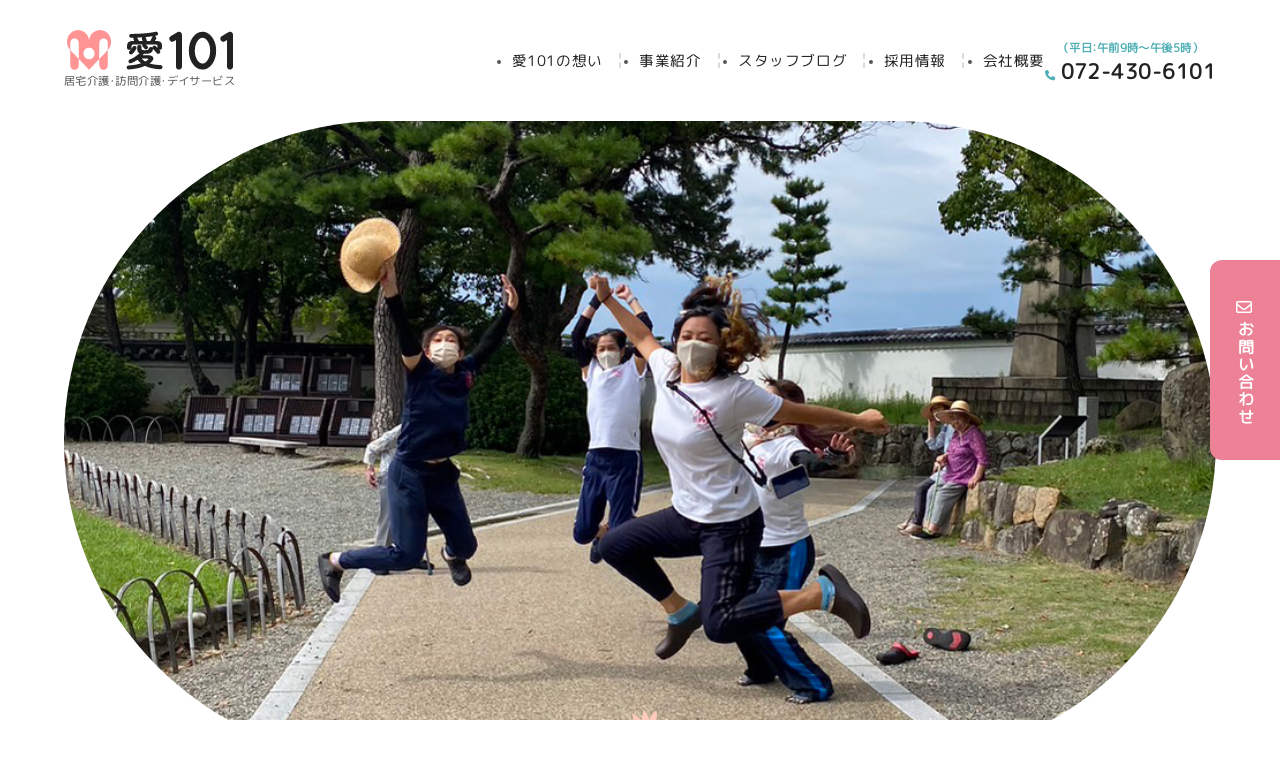

--- FILE ---
content_type: text/html; charset=UTF-8
request_url: https://ai101.co.jp/author/at/
body_size: 11920
content:
<!DOCTYPE html>
<html lang="ja">
<head>
<meta charset="UTF-8">
<meta name="viewport" content="width=device-width,initial-scale=1.0">
<meta name="format-detection" content="telephone=no">
<meta name='robots' content='index, follow, max-image-preview:large, max-snippet:-1, max-video-preview:-1' />

	<!-- This site is optimized with the Yoast SEO plugin v26.7 - https://yoast.com/wordpress/plugins/seo/ -->
	<title>アラキ が書いた記事 | 愛101（岸和田市）</title>
	<link rel="canonical" href="https://ai101.co.jp/author/at/" />
	<link rel="next" href="https://ai101.co.jp/author/at/page/2/" />
	<meta property="og:locale" content="ja_JP" />
	<meta property="og:type" content="profile" />
	<meta property="og:title" content="アラキ が書いた記事 | 愛101（岸和田市）" />
	<meta property="og:url" content="https://ai101.co.jp/author/at/" />
	<meta property="og:site_name" content="愛101（岸和田市）" />
	<meta property="og:image" content="https://ai101.co.jp/wp-content/uploads/2024/03/cropped-aeef07d336c5e7cdb8eb965d12617677.jpg" />
	<meta property="og:image:width" content="1066" />
	<meta property="og:image:height" content="1067" />
	<meta property="og:image:type" content="image/jpeg" />
	<meta name="twitter:card" content="summary_large_image" />
	<script type="application/ld+json" class="yoast-schema-graph">{"@context":"https://schema.org","@graph":[{"@type":"ProfilePage","@id":"https://ai101.co.jp/author/at/","url":"https://ai101.co.jp/author/at/","name":"アラキ が書いた記事 | 愛101（岸和田市）","isPartOf":{"@id":"https://ai101.co.jp/#website"},"primaryImageOfPage":{"@id":"https://ai101.co.jp/author/at/#primaryimage"},"image":{"@id":"https://ai101.co.jp/author/at/#primaryimage"},"thumbnailUrl":"https://ai101.co.jp/wp-content/uploads/2025/12/IMG_3233.jpg","breadcrumb":{"@id":"https://ai101.co.jp/author/at/#breadcrumb"},"inLanguage":"ja","potentialAction":[{"@type":"ReadAction","target":["https://ai101.co.jp/author/at/"]}]},{"@type":"ImageObject","inLanguage":"ja","@id":"https://ai101.co.jp/author/at/#primaryimage","url":"https://ai101.co.jp/wp-content/uploads/2025/12/IMG_3233.jpg","contentUrl":"https://ai101.co.jp/wp-content/uploads/2025/12/IMG_3233.jpg","width":1108,"height":1477},{"@type":"BreadcrumbList","@id":"https://ai101.co.jp/author/at/#breadcrumb","itemListElement":[{"@type":"ListItem","position":1,"name":"ホーム","item":"https://ai101.co.jp/"},{"@type":"ListItem","position":2,"name":"アーカイブ: アラキ"}]},{"@type":"WebSite","@id":"https://ai101.co.jp/#website","url":"https://ai101.co.jp/","name":"訪問介護・デイサービス・ケアプラン作成なら愛101","description":"居宅介護・訪問介護・デイサービス","publisher":{"@id":"https://ai101.co.jp/#organization"},"alternateName":"愛101","potentialAction":[{"@type":"SearchAction","target":{"@type":"EntryPoint","urlTemplate":"https://ai101.co.jp/?s={search_term_string}"},"query-input":{"@type":"PropertyValueSpecification","valueRequired":true,"valueName":"search_term_string"}}],"inLanguage":"ja"},{"@type":"Organization","@id":"https://ai101.co.jp/#organization","name":"有限会社 居宅介護支援事業所 愛１０１","alternateName":"愛１０１","url":"https://ai101.co.jp/","logo":{"@type":"ImageObject","inLanguage":"ja","@id":"https://ai101.co.jp/#/schema/logo/image/","url":"https://ai101.co.jp/wp-content/uploads/2024/01/logo.png","contentUrl":"https://ai101.co.jp/wp-content/uploads/2024/01/logo.png","width":664,"height":160,"caption":"有限会社 居宅介護支援事業所 愛１０１"},"image":{"@id":"https://ai101.co.jp/#/schema/logo/image/"}},{"@type":"Person","@id":"https://ai101.co.jp/#/schema/person/f45ab0d48ac222599ff8e53a4a255c9b","name":"アラキ","image":{"@type":"ImageObject","inLanguage":"ja","@id":"https://ai101.co.jp/#/schema/person/image/","url":"https://ai101.co.jp/wp-content/uploads/2024/03/cropped-aeef07d336c5e7cdb8eb965d12617677-96x96.jpg","contentUrl":"https://ai101.co.jp/wp-content/uploads/2024/03/cropped-aeef07d336c5e7cdb8eb965d12617677-96x96.jpg","caption":"アラキ"},"description":"騒がしくて賑やかな”愛の家” いつでも遊びに来てください","mainEntityOfPage":{"@id":"https://ai101.co.jp/author/at/"}}]}</script>
	<!-- / Yoast SEO plugin. -->


<style id='wp-img-auto-sizes-contain-inline-css' type='text/css'>
img:is([sizes=auto i],[sizes^="auto," i]){contain-intrinsic-size:3000px 1500px}
/*# sourceURL=wp-img-auto-sizes-contain-inline-css */
</style>
<style id='wp-block-library-inline-css' type='text/css'>
:root{--wp-block-synced-color:#7a00df;--wp-block-synced-color--rgb:122,0,223;--wp-bound-block-color:var(--wp-block-synced-color);--wp-editor-canvas-background:#ddd;--wp-admin-theme-color:#007cba;--wp-admin-theme-color--rgb:0,124,186;--wp-admin-theme-color-darker-10:#006ba1;--wp-admin-theme-color-darker-10--rgb:0,107,160.5;--wp-admin-theme-color-darker-20:#005a87;--wp-admin-theme-color-darker-20--rgb:0,90,135;--wp-admin-border-width-focus:2px}@media (min-resolution:192dpi){:root{--wp-admin-border-width-focus:1.5px}}.wp-element-button{cursor:pointer}:root .has-very-light-gray-background-color{background-color:#eee}:root .has-very-dark-gray-background-color{background-color:#313131}:root .has-very-light-gray-color{color:#eee}:root .has-very-dark-gray-color{color:#313131}:root .has-vivid-green-cyan-to-vivid-cyan-blue-gradient-background{background:linear-gradient(135deg,#00d084,#0693e3)}:root .has-purple-crush-gradient-background{background:linear-gradient(135deg,#34e2e4,#4721fb 50%,#ab1dfe)}:root .has-hazy-dawn-gradient-background{background:linear-gradient(135deg,#faaca8,#dad0ec)}:root .has-subdued-olive-gradient-background{background:linear-gradient(135deg,#fafae1,#67a671)}:root .has-atomic-cream-gradient-background{background:linear-gradient(135deg,#fdd79a,#004a59)}:root .has-nightshade-gradient-background{background:linear-gradient(135deg,#330968,#31cdcf)}:root .has-midnight-gradient-background{background:linear-gradient(135deg,#020381,#2874fc)}:root{--wp--preset--font-size--normal:16px;--wp--preset--font-size--huge:42px}.has-regular-font-size{font-size:1em}.has-larger-font-size{font-size:2.625em}.has-normal-font-size{font-size:var(--wp--preset--font-size--normal)}.has-huge-font-size{font-size:var(--wp--preset--font-size--huge)}.has-text-align-center{text-align:center}.has-text-align-left{text-align:left}.has-text-align-right{text-align:right}.has-fit-text{white-space:nowrap!important}#end-resizable-editor-section{display:none}.aligncenter{clear:both}.items-justified-left{justify-content:flex-start}.items-justified-center{justify-content:center}.items-justified-right{justify-content:flex-end}.items-justified-space-between{justify-content:space-between}.screen-reader-text{border:0;clip-path:inset(50%);height:1px;margin:-1px;overflow:hidden;padding:0;position:absolute;width:1px;word-wrap:normal!important}.screen-reader-text:focus{background-color:#ddd;clip-path:none;color:#444;display:block;font-size:1em;height:auto;left:5px;line-height:normal;padding:15px 23px 14px;text-decoration:none;top:5px;width:auto;z-index:100000}html :where(.has-border-color){border-style:solid}html :where([style*=border-top-color]){border-top-style:solid}html :where([style*=border-right-color]){border-right-style:solid}html :where([style*=border-bottom-color]){border-bottom-style:solid}html :where([style*=border-left-color]){border-left-style:solid}html :where([style*=border-width]){border-style:solid}html :where([style*=border-top-width]){border-top-style:solid}html :where([style*=border-right-width]){border-right-style:solid}html :where([style*=border-bottom-width]){border-bottom-style:solid}html :where([style*=border-left-width]){border-left-style:solid}html :where(img[class*=wp-image-]){height:auto;max-width:100%}:where(figure){margin:0 0 1em}html :where(.is-position-sticky){--wp-admin--admin-bar--position-offset:var(--wp-admin--admin-bar--height,0px)}@media screen and (max-width:600px){html :where(.is-position-sticky){--wp-admin--admin-bar--position-offset:0px}}
/* VK Color Palettes */

/*# sourceURL=wp-block-library-inline-css */
</style><style id='global-styles-inline-css' type='text/css'>
:root{--wp--preset--aspect-ratio--square: 1;--wp--preset--aspect-ratio--4-3: 4/3;--wp--preset--aspect-ratio--3-4: 3/4;--wp--preset--aspect-ratio--3-2: 3/2;--wp--preset--aspect-ratio--2-3: 2/3;--wp--preset--aspect-ratio--16-9: 16/9;--wp--preset--aspect-ratio--9-16: 9/16;--wp--preset--color--black: #000000;--wp--preset--color--cyan-bluish-gray: #abb8c3;--wp--preset--color--white: #ffffff;--wp--preset--color--pale-pink: #f78da7;--wp--preset--color--vivid-red: #cf2e2e;--wp--preset--color--luminous-vivid-orange: #ff6900;--wp--preset--color--luminous-vivid-amber: #fcb900;--wp--preset--color--light-green-cyan: #7bdcb5;--wp--preset--color--vivid-green-cyan: #00d084;--wp--preset--color--pale-cyan-blue: #8ed1fc;--wp--preset--color--vivid-cyan-blue: #0693e3;--wp--preset--color--vivid-purple: #9b51e0;--wp--preset--color--original-dark: #222222;--wp--preset--color--original-black: #555555;--wp--preset--color--original-gray: #DBDBDB;--wp--preset--color--original-pink: #ed8296;--wp--preset--color--original-blue: #4FAFB4;--wp--preset--color--original-red: #c4002f;--wp--preset--gradient--vivid-cyan-blue-to-vivid-purple: linear-gradient(135deg,rgb(6,147,227) 0%,rgb(155,81,224) 100%);--wp--preset--gradient--light-green-cyan-to-vivid-green-cyan: linear-gradient(135deg,rgb(122,220,180) 0%,rgb(0,208,130) 100%);--wp--preset--gradient--luminous-vivid-amber-to-luminous-vivid-orange: linear-gradient(135deg,rgb(252,185,0) 0%,rgb(255,105,0) 100%);--wp--preset--gradient--luminous-vivid-orange-to-vivid-red: linear-gradient(135deg,rgb(255,105,0) 0%,rgb(207,46,46) 100%);--wp--preset--gradient--very-light-gray-to-cyan-bluish-gray: linear-gradient(135deg,rgb(238,238,238) 0%,rgb(169,184,195) 100%);--wp--preset--gradient--cool-to-warm-spectrum: linear-gradient(135deg,rgb(74,234,220) 0%,rgb(151,120,209) 20%,rgb(207,42,186) 40%,rgb(238,44,130) 60%,rgb(251,105,98) 80%,rgb(254,248,76) 100%);--wp--preset--gradient--blush-light-purple: linear-gradient(135deg,rgb(255,206,236) 0%,rgb(152,150,240) 100%);--wp--preset--gradient--blush-bordeaux: linear-gradient(135deg,rgb(254,205,165) 0%,rgb(254,45,45) 50%,rgb(107,0,62) 100%);--wp--preset--gradient--luminous-dusk: linear-gradient(135deg,rgb(255,203,112) 0%,rgb(199,81,192) 50%,rgb(65,88,208) 100%);--wp--preset--gradient--pale-ocean: linear-gradient(135deg,rgb(255,245,203) 0%,rgb(182,227,212) 50%,rgb(51,167,181) 100%);--wp--preset--gradient--electric-grass: linear-gradient(135deg,rgb(202,248,128) 0%,rgb(113,206,126) 100%);--wp--preset--gradient--midnight: linear-gradient(135deg,rgb(2,3,129) 0%,rgb(40,116,252) 100%);--wp--preset--font-size--small: 13px;--wp--preset--font-size--medium: 20px;--wp--preset--font-size--large: 36px;--wp--preset--font-size--x-large: 42px;--wp--preset--spacing--20: 0.44rem;--wp--preset--spacing--30: 0.67rem;--wp--preset--spacing--40: 1rem;--wp--preset--spacing--50: 1.5rem;--wp--preset--spacing--60: 2.25rem;--wp--preset--spacing--70: 3.38rem;--wp--preset--spacing--80: 5.06rem;--wp--preset--shadow--natural: 6px 6px 9px rgba(0, 0, 0, 0.2);--wp--preset--shadow--deep: 12px 12px 50px rgba(0, 0, 0, 0.4);--wp--preset--shadow--sharp: 6px 6px 0px rgba(0, 0, 0, 0.2);--wp--preset--shadow--outlined: 6px 6px 0px -3px rgb(255, 255, 255), 6px 6px rgb(0, 0, 0);--wp--preset--shadow--crisp: 6px 6px 0px rgb(0, 0, 0);}:where(.is-layout-flex){gap: 0.5em;}:where(.is-layout-grid){gap: 0.5em;}body .is-layout-flex{display: flex;}.is-layout-flex{flex-wrap: wrap;align-items: center;}.is-layout-flex > :is(*, div){margin: 0;}body .is-layout-grid{display: grid;}.is-layout-grid > :is(*, div){margin: 0;}:where(.wp-block-columns.is-layout-flex){gap: 2em;}:where(.wp-block-columns.is-layout-grid){gap: 2em;}:where(.wp-block-post-template.is-layout-flex){gap: 1.25em;}:where(.wp-block-post-template.is-layout-grid){gap: 1.25em;}.has-black-color{color: var(--wp--preset--color--black) !important;}.has-cyan-bluish-gray-color{color: var(--wp--preset--color--cyan-bluish-gray) !important;}.has-white-color{color: var(--wp--preset--color--white) !important;}.has-pale-pink-color{color: var(--wp--preset--color--pale-pink) !important;}.has-vivid-red-color{color: var(--wp--preset--color--vivid-red) !important;}.has-luminous-vivid-orange-color{color: var(--wp--preset--color--luminous-vivid-orange) !important;}.has-luminous-vivid-amber-color{color: var(--wp--preset--color--luminous-vivid-amber) !important;}.has-light-green-cyan-color{color: var(--wp--preset--color--light-green-cyan) !important;}.has-vivid-green-cyan-color{color: var(--wp--preset--color--vivid-green-cyan) !important;}.has-pale-cyan-blue-color{color: var(--wp--preset--color--pale-cyan-blue) !important;}.has-vivid-cyan-blue-color{color: var(--wp--preset--color--vivid-cyan-blue) !important;}.has-vivid-purple-color{color: var(--wp--preset--color--vivid-purple) !important;}.has-black-background-color{background-color: var(--wp--preset--color--black) !important;}.has-cyan-bluish-gray-background-color{background-color: var(--wp--preset--color--cyan-bluish-gray) !important;}.has-white-background-color{background-color: var(--wp--preset--color--white) !important;}.has-pale-pink-background-color{background-color: var(--wp--preset--color--pale-pink) !important;}.has-vivid-red-background-color{background-color: var(--wp--preset--color--vivid-red) !important;}.has-luminous-vivid-orange-background-color{background-color: var(--wp--preset--color--luminous-vivid-orange) !important;}.has-luminous-vivid-amber-background-color{background-color: var(--wp--preset--color--luminous-vivid-amber) !important;}.has-light-green-cyan-background-color{background-color: var(--wp--preset--color--light-green-cyan) !important;}.has-vivid-green-cyan-background-color{background-color: var(--wp--preset--color--vivid-green-cyan) !important;}.has-pale-cyan-blue-background-color{background-color: var(--wp--preset--color--pale-cyan-blue) !important;}.has-vivid-cyan-blue-background-color{background-color: var(--wp--preset--color--vivid-cyan-blue) !important;}.has-vivid-purple-background-color{background-color: var(--wp--preset--color--vivid-purple) !important;}.has-black-border-color{border-color: var(--wp--preset--color--black) !important;}.has-cyan-bluish-gray-border-color{border-color: var(--wp--preset--color--cyan-bluish-gray) !important;}.has-white-border-color{border-color: var(--wp--preset--color--white) !important;}.has-pale-pink-border-color{border-color: var(--wp--preset--color--pale-pink) !important;}.has-vivid-red-border-color{border-color: var(--wp--preset--color--vivid-red) !important;}.has-luminous-vivid-orange-border-color{border-color: var(--wp--preset--color--luminous-vivid-orange) !important;}.has-luminous-vivid-amber-border-color{border-color: var(--wp--preset--color--luminous-vivid-amber) !important;}.has-light-green-cyan-border-color{border-color: var(--wp--preset--color--light-green-cyan) !important;}.has-vivid-green-cyan-border-color{border-color: var(--wp--preset--color--vivid-green-cyan) !important;}.has-pale-cyan-blue-border-color{border-color: var(--wp--preset--color--pale-cyan-blue) !important;}.has-vivid-cyan-blue-border-color{border-color: var(--wp--preset--color--vivid-cyan-blue) !important;}.has-vivid-purple-border-color{border-color: var(--wp--preset--color--vivid-purple) !important;}.has-vivid-cyan-blue-to-vivid-purple-gradient-background{background: var(--wp--preset--gradient--vivid-cyan-blue-to-vivid-purple) !important;}.has-light-green-cyan-to-vivid-green-cyan-gradient-background{background: var(--wp--preset--gradient--light-green-cyan-to-vivid-green-cyan) !important;}.has-luminous-vivid-amber-to-luminous-vivid-orange-gradient-background{background: var(--wp--preset--gradient--luminous-vivid-amber-to-luminous-vivid-orange) !important;}.has-luminous-vivid-orange-to-vivid-red-gradient-background{background: var(--wp--preset--gradient--luminous-vivid-orange-to-vivid-red) !important;}.has-very-light-gray-to-cyan-bluish-gray-gradient-background{background: var(--wp--preset--gradient--very-light-gray-to-cyan-bluish-gray) !important;}.has-cool-to-warm-spectrum-gradient-background{background: var(--wp--preset--gradient--cool-to-warm-spectrum) !important;}.has-blush-light-purple-gradient-background{background: var(--wp--preset--gradient--blush-light-purple) !important;}.has-blush-bordeaux-gradient-background{background: var(--wp--preset--gradient--blush-bordeaux) !important;}.has-luminous-dusk-gradient-background{background: var(--wp--preset--gradient--luminous-dusk) !important;}.has-pale-ocean-gradient-background{background: var(--wp--preset--gradient--pale-ocean) !important;}.has-electric-grass-gradient-background{background: var(--wp--preset--gradient--electric-grass) !important;}.has-midnight-gradient-background{background: var(--wp--preset--gradient--midnight) !important;}.has-small-font-size{font-size: var(--wp--preset--font-size--small) !important;}.has-medium-font-size{font-size: var(--wp--preset--font-size--medium) !important;}.has-large-font-size{font-size: var(--wp--preset--font-size--large) !important;}.has-x-large-font-size{font-size: var(--wp--preset--font-size--x-large) !important;}
/*# sourceURL=global-styles-inline-css */
</style>

<style id='classic-theme-styles-inline-css' type='text/css'>
/*! This file is auto-generated */
.wp-block-button__link{color:#fff;background-color:#32373c;border-radius:9999px;box-shadow:none;text-decoration:none;padding:calc(.667em + 2px) calc(1.333em + 2px);font-size:1.125em}.wp-block-file__button{background:#32373c;color:#fff;text-decoration:none}
/*# sourceURL=/wp-includes/css/classic-themes.min.css */
</style>
<link rel='stylesheet' id='vk-components-style-css' href='https://ai101.co.jp/wp-content/plugins/vk-blocks/vendor/vektor-inc/vk-component/src//assets/css/vk-components.css?ver=1.6.5' type='text/css' media='all' />
<link rel='stylesheet' id='vk-swiper-style-css' href='https://ai101.co.jp/wp-content/plugins/vk-blocks/vendor/vektor-inc/vk-swiper/src/assets/css/swiper-bundle.min.css?ver=11.0.2' type='text/css' media='all' />
<link rel='stylesheet' id='vkblocks-bootstrap-css' href='https://ai101.co.jp/wp-content/plugins/vk-blocks/build/bootstrap_vk_using.css?ver=4.3.1' type='text/css' media='all' />
<link rel='stylesheet' id='vk-blocks-build-css-css' href='https://ai101.co.jp/wp-content/plugins/vk-blocks/build/block-build.css?ver=1.115.2.1' type='text/css' media='all' />
<style id='vk-blocks-build-css-inline-css' type='text/css'>
:root { --vk-size-text: 16px; /* --vk-color-primary is deprecated. */ --vk-color-primary:#337ab7; }

	:root {
		--vk_image-mask-circle: url(https://ai101.co.jp/wp-content/plugins/vk-blocks/inc/vk-blocks/images/circle.svg);
		--vk_image-mask-wave01: url(https://ai101.co.jp/wp-content/plugins/vk-blocks/inc/vk-blocks/images/wave01.svg);
		--vk_image-mask-wave02: url(https://ai101.co.jp/wp-content/plugins/vk-blocks/inc/vk-blocks/images/wave02.svg);
		--vk_image-mask-wave03: url(https://ai101.co.jp/wp-content/plugins/vk-blocks/inc/vk-blocks/images/wave03.svg);
		--vk_image-mask-wave04: url(https://ai101.co.jp/wp-content/plugins/vk-blocks/inc/vk-blocks/images/wave04.svg);
	}
	

	:root {

		--vk-balloon-border-width:1px;

		--vk-balloon-speech-offset:-12px;
	}
	

	:root {
		--vk_flow-arrow: url(https://ai101.co.jp/wp-content/plugins/vk-blocks/inc/vk-blocks/images/arrow_bottom.svg);
	}
	
/*# sourceURL=vk-blocks-build-css-inline-css */
</style>
<link rel='stylesheet' id='vk-font-awesome-css' href='https://ai101.co.jp/wp-content/plugins/vk-blocks/vendor/vektor-inc/font-awesome-versions/src/font-awesome/css/all.min.css?ver=7.1.0' type='text/css' media='all' />
<link rel='stylesheet' id='wp-pagenavi-css' href='https://ai101.co.jp/wp-content/plugins/wp-pagenavi/pagenavi-css.css?ver=2.70' type='text/css' media='all' />
<script type="text/javascript" src="https://ai101.co.jp/wp-includes/js/jquery/jquery.min.js?ver=3.7.1" id="jquery-core-js"></script>
<script type="text/javascript" src="https://ai101.co.jp/wp-includes/js/jquery/jquery-migrate.min.js?ver=3.4.1" id="jquery-migrate-js"></script>
<link rel="icon" href="https://ai101.co.jp/wp-content/uploads/2024/01/favicon.png" sizes="32x32" />
<link rel="icon" href="https://ai101.co.jp/wp-content/uploads/2024/01/favicon.png" sizes="192x192" />
<link rel="apple-touch-icon" href="https://ai101.co.jp/wp-content/uploads/2024/01/favicon.png" />
<meta name="msapplication-TileImage" content="https://ai101.co.jp/wp-content/uploads/2024/01/favicon.png" />
<link rel="profile" href="//gmpg.org/xfn/11">
<link rel="stylesheet" href="https://ai101.co.jp/wp-content/themes/ai101/style.css">
<link rel="stylesheet" href="https://ai101.co.jp/wp-content/themes/ai101/css/fontawesome/fontawesome.css">
<link rel="stylesheet" href="https://ai101.co.jp/wp-content/themes/ai101/css/fontawesome/regular.css">
<link rel="stylesheet" href="https://ai101.co.jp/wp-content/themes/ai101/css/fontawesome/solid.css">
<link rel="stylesheet" href="https://ai101.co.jp/wp-content/themes/ai101/css/common.css?var=2025-11-26-15-21">
<link rel="stylesheet" href="https://ai101.co.jp/wp-content/themes/ai101/css/layout.css?var=2025-11-19-16-58">
<script>
(function(d) {
var config = {
  kitId: 'hbw0ofo',
  scriptTimeout: 3000,
  async: true
},
h=d.documentElement,t=setTimeout(function(){h.className=h.className.replace(/\bwf-loading\b/g,"")+" wf-inactive";},config.scriptTimeout),tk=d.createElement("script"),f=false,s=d.getElementsByTagName("script")[0],a;h.className+=" wf-loading";tk.src='https://use.typekit.net/'+config.kitId+'.js';tk.async=true;tk.onload=tk.onreadystatechange=function(){a=this.readyState;if(f||a&&a!="complete"&&a!="loaded")return;f=true;clearTimeout(t);try{Typekit.load(config)}catch(e){}};s.parentNode.insertBefore(tk,s)
})(document);
</script>
<!-- Sub -->
<link rel="stylesheet" href="https://ai101.co.jp/wp-content/themes/ai101/css/page.css?var=2025-04-01-12-05">
<link rel="pingback" href="https://ai101.co.jp/xmlrpc.php">
</head>

<body class="archive author author-at author-16 wp-embed-responsive wp-theme-ai101 fa_v7_css vk-blocks">

    <header id="header">
		<div class="head_inner inner">
            <div class="head_logo">
				<p class="head_logo__mark">
					<a href="https://ai101.co.jp/"><img src="https://ai101.co.jp/wp-content/themes/ai101/img/logo.svg" alt="愛101" width="166" height="40"></a>
				</p>
				<h1 class="head_logo__text">居宅介護・訪問介護・デイサービス</h1>
			</div>
			<!-- // .head_logo -->
			
			<input type="checkbox" id="head_menu">
			<label for="head_menu">
                <span class="hamburger">
                    <span></span>
                    <span></span>
                    <span></span>
                </span>
                <span class="text"></span>
            </label>
            <!-- // .head_menu -->
			
			<div class="head_content">
				<div class="head_content__scroll">
											<nav class="head_navi"><ul><li><a href="https://ai101.co.jp/thought/">愛101の想い</a></li>
<li class="menu-item-has-children"><a>事業紹介</a>
<ul class="sub-menu">
	<li><a href="https://ai101.co.jp/care/">ケアマネージメント</a></li>
	<li><a href="https://ai101.co.jp/helper/">ヘルパー派遣</a></li>
	<li><a href="https://ai101.co.jp/day/">デイサービス</a></li>
	<li><a href="https://ai101.co.jp/home-nursing/">訪問看護</a></li>
	<li><a href="https://ai101.co.jp/roujin-home/">住宅型有料老人ホーム</a></li>
</ul>
</li>
<li><a href="https://ai101.co.jp/blog/">スタッフブログ</a></li>
<li><a href="https://ai101.co.jp/recruit/">採用情報</a></li>
<li><a href="https://ai101.co.jp/company/">会社概要</a></li>
</ul></nav>						<!-- // .head_navi -->
										<div class="head_callphone callphone">
			<p><em>（平日：午前9時～午後5時）</em></p>
				<p><span class="tel">072-430-6101</span></p>
	</div>					<!-- // .head_callphone -->
				</div>
			</div>
			<!-- // .head_content -->
		</div>
	</header>
	<!-- // #header -->
	
    
		<div id="page_title">
		<div class="inner">
			<div class="page_title__img">
									<img width="999" height="553" src="https://ai101.co.jp/wp-content/uploads/2024/03/blog.png" class="attachment-full size-full" alt="" decoding="async" fetchpriority="high" srcset="https://ai101.co.jp/wp-content/uploads/2024/03/blog.png 999w, https://ai101.co.jp/wp-content/uploads/2024/03/blog-768x425.png 768w, https://ai101.co.jp/wp-content/uploads/2024/03/blog-980x542.png 980w" sizes="(max-width: 999px) 100vw, 999px" />							</div>
			<div class="page_title__textarea">
									<div class="page_title__illust">
						<img width="319" height="281" src="https://ai101.co.jp/wp-content/uploads/2024/01/blog_icon_img.png" class="attachment-medium size-medium" alt="" decoding="async" />					</div>
								<h2 class="page_title__name">スタッフブログ</h2>
									<p class="page_title__subtxt">「アラキ」が書いた記事</p>
							</div>
		</div>
	</div>
    <!-- // #page_title -->
    

<main id="contents">
<div id="posts">
	<div class="posts__rows inner">
		<div id="archive">
							<ul class="blog_list">
											<li class="blog_card swiper-slide">
	<div class="thumbnail">
					<img width="576" height="768" src="https://ai101.co.jp/wp-content/uploads/2025/12/IMG_3233-576x768.jpg" class="attachment-medium size-medium wp-post-image" alt="素敵な関係&#x2728;" decoding="async" srcset="https://ai101.co.jp/wp-content/uploads/2025/12/IMG_3233-576x768.jpg 576w, https://ai101.co.jp/wp-content/uploads/2025/12/IMG_3233-735x980.jpg 735w, https://ai101.co.jp/wp-content/uploads/2025/12/IMG_3233-768x1024.jpg 768w, https://ai101.co.jp/wp-content/uploads/2025/12/IMG_3233.jpg 1108w" sizes="(max-width: 576px) 100vw, 576px" />							<a href="https://ai101.co.jp/blog/dairy/" class="cat">スタッフ日記</a>
			</div>
	<p class="post_title"><a href="https://ai101.co.jp/dairy/page-29621/">素敵な関係&#x2728;</a></p>
	<p class="excerpt">たぶん、このお2人のご利用者様は私の事を好きなんだと思います&#x1f92d;愛の家をご利用されて2週間ほどして、ご…</p>
	<div class="data">
		<span class="time">2025.12.29</span>
		<a href="https://ai101.co.jp/author/at/" class="author">
			<div class="author_avater">
				<img alt='アバター画像' src='https://ai101.co.jp/wp-content/uploads/2024/03/cropped-aeef07d336c5e7cdb8eb965d12617677-48x48.jpg' srcset='https://ai101.co.jp/wp-content/uploads/2024/03/cropped-aeef07d336c5e7cdb8eb965d12617677-96x96.jpg 2x' class='avatar avatar-48 photo' height='48' width='48' loading='lazy' decoding='async'/>			</div>
			<span class="author_name">アラキ</span>
		</a>
	</div>
</li>											<li class="blog_card swiper-slide">
	<div class="thumbnail">
					<img width="576" height="768" src="https://ai101.co.jp/wp-content/uploads/2025/12/IMG_3226-576x768.jpg" class="attachment-medium size-medium wp-post-image" alt="タイガース仕様お神輿" decoding="async" loading="lazy" srcset="https://ai101.co.jp/wp-content/uploads/2025/12/IMG_3226-576x768.jpg 576w, https://ai101.co.jp/wp-content/uploads/2025/12/IMG_3226-735x980.jpg 735w, https://ai101.co.jp/wp-content/uploads/2025/12/IMG_3226-768x1024.jpg 768w, https://ai101.co.jp/wp-content/uploads/2025/12/IMG_3226.jpg 1108w" sizes="auto, (max-width: 576px) 100vw, 576px" />							<a href="https://ai101.co.jp/blog/dairy/" class="cat">スタッフ日記</a>
			</div>
	<p class="post_title"><a href="https://ai101.co.jp/dairy/page-29609/">タイガース仕様お神輿</a></p>
	<p class="excerpt">阪神タイガースリーグ優勝&#x1f3c6;プレパレードin愛の家11月21日(金)阪神タイガースよりも1日早くパレ…</p>
	<div class="data">
		<span class="time">2025.12.26</span>
		<a href="https://ai101.co.jp/author/at/" class="author">
			<div class="author_avater">
				<img alt='アバター画像' src='https://ai101.co.jp/wp-content/uploads/2024/03/cropped-aeef07d336c5e7cdb8eb965d12617677-48x48.jpg' srcset='https://ai101.co.jp/wp-content/uploads/2024/03/cropped-aeef07d336c5e7cdb8eb965d12617677-96x96.jpg 2x' class='avatar avatar-48 photo' height='48' width='48' loading='lazy' decoding='async'/>			</div>
			<span class="author_name">アラキ</span>
		</a>
	</div>
</li>											<li class="blog_card swiper-slide">
	<div class="thumbnail">
					<img width="576" height="768" src="https://ai101.co.jp/wp-content/uploads/2025/12/IMG_3218-576x768.jpg" class="attachment-medium size-medium wp-post-image" alt="Welcome  to  愛の家&#x1fa77;第２弾" decoding="async" loading="lazy" srcset="https://ai101.co.jp/wp-content/uploads/2025/12/IMG_3218-576x768.jpg 576w, https://ai101.co.jp/wp-content/uploads/2025/12/IMG_3218-735x980.jpg 735w, https://ai101.co.jp/wp-content/uploads/2025/12/IMG_3218-768x1024.jpg 768w, https://ai101.co.jp/wp-content/uploads/2025/12/IMG_3218.jpg 1108w" sizes="auto, (max-width: 576px) 100vw, 576px" />							<a href="https://ai101.co.jp/blog/dairy/" class="cat">スタッフ日記</a>
			</div>
	<p class="post_title"><a href="https://ai101.co.jp/dairy/page-29603/">Welcome  to  愛の家&#x1fa77;第２弾</a></p>
	<p class="excerpt">Welcome to 愛の家&#x1fa77;またまた愛の家に新しいご利用者様が来られました。体験日は緊張感がす…</p>
	<div class="data">
		<span class="time">2025.12.24</span>
		<a href="https://ai101.co.jp/author/at/" class="author">
			<div class="author_avater">
				<img alt='アバター画像' src='https://ai101.co.jp/wp-content/uploads/2024/03/cropped-aeef07d336c5e7cdb8eb965d12617677-48x48.jpg' srcset='https://ai101.co.jp/wp-content/uploads/2024/03/cropped-aeef07d336c5e7cdb8eb965d12617677-96x96.jpg 2x' class='avatar avatar-48 photo' height='48' width='48' loading='lazy' decoding='async'/>			</div>
			<span class="author_name">アラキ</span>
		</a>
	</div>
</li>											<li class="blog_card swiper-slide">
	<div class="thumbnail">
					<img width="346" height="768" src="https://ai101.co.jp/wp-content/uploads/2025/12/IMG_3214-346x768.jpg" class="attachment-medium size-medium wp-post-image" alt="Welcome  to  愛の家&#x2764;&#xfe0f;&#x2764;&#xfe0f;" decoding="async" loading="lazy" srcset="https://ai101.co.jp/wp-content/uploads/2025/12/IMG_3214-346x768.jpg 346w, https://ai101.co.jp/wp-content/uploads/2025/12/IMG_3214-441x980.jpg 441w, https://ai101.co.jp/wp-content/uploads/2025/12/IMG_3214-768x1705.jpg 768w, https://ai101.co.jp/wp-content/uploads/2025/12/IMG_3214-692x1536.jpg 692w, https://ai101.co.jp/wp-content/uploads/2025/12/IMG_3214.jpg 858w" sizes="auto, (max-width: 346px) 100vw, 346px" />							<a href="https://ai101.co.jp/blog/dairy/" class="cat">スタッフ日記</a>
			</div>
	<p class="post_title"><a href="https://ai101.co.jp/dairy/page-29595/">Welcome  to  愛の家&#x2764;&#xfe0f;&#x2764;&#xfe0f;</a></p>
	<p class="excerpt">Welcome to 愛の家&#x2764;&#xfe0f;&#x2764;&#xfe0f;新しいご利用者様が愛の…</p>
	<div class="data">
		<span class="time">2025.12.22</span>
		<a href="https://ai101.co.jp/author/at/" class="author">
			<div class="author_avater">
				<img alt='アバター画像' src='https://ai101.co.jp/wp-content/uploads/2024/03/cropped-aeef07d336c5e7cdb8eb965d12617677-48x48.jpg' srcset='https://ai101.co.jp/wp-content/uploads/2024/03/cropped-aeef07d336c5e7cdb8eb965d12617677-96x96.jpg 2x' class='avatar avatar-48 photo' height='48' width='48' loading='lazy' decoding='async'/>			</div>
			<span class="author_name">アラキ</span>
		</a>
	</div>
</li>											<li class="blog_card swiper-slide">
	<div class="thumbnail">
					<img width="576" height="768" src="https://ai101.co.jp/wp-content/uploads/2025/12/IMG_3236-576x768.jpg" class="attachment-medium size-medium wp-post-image" alt="スピンオフ運動会" decoding="async" loading="lazy" srcset="https://ai101.co.jp/wp-content/uploads/2025/12/IMG_3236-576x768.jpg 576w, https://ai101.co.jp/wp-content/uploads/2025/12/IMG_3236-735x980.jpg 735w, https://ai101.co.jp/wp-content/uploads/2025/12/IMG_3236-768x1024.jpg 768w, https://ai101.co.jp/wp-content/uploads/2025/12/IMG_3236.jpg 1108w" sizes="auto, (max-width: 576px) 100vw, 576px" />							<a href="https://ai101.co.jp/blog/dairy/" class="cat">スタッフ日記</a>
			</div>
	<p class="post_title"><a href="https://ai101.co.jp/dairy/page-29579/">スピンオフ運動会</a></p>
	<p class="excerpt">運動会のおまけ☆今年の初種目の「顔合わせ」ルールは大きな顔の輪郭に目&#x1f441;&#xfe0f;・鼻&#x1f4…</p>
	<div class="data">
		<span class="time">2025.12.19</span>
		<a href="https://ai101.co.jp/author/at/" class="author">
			<div class="author_avater">
				<img alt='アバター画像' src='https://ai101.co.jp/wp-content/uploads/2024/03/cropped-aeef07d336c5e7cdb8eb965d12617677-48x48.jpg' srcset='https://ai101.co.jp/wp-content/uploads/2024/03/cropped-aeef07d336c5e7cdb8eb965d12617677-96x96.jpg 2x' class='avatar avatar-48 photo' height='48' width='48' loading='lazy' decoding='async'/>			</div>
			<span class="author_name">アラキ</span>
		</a>
	</div>
</li>											<li class="blog_card swiper-slide">
	<div class="thumbnail">
					<img width="576" height="768" src="https://ai101.co.jp/wp-content/uploads/2025/12/IMG_3173-576x768.jpg" class="attachment-medium size-medium wp-post-image" alt="愛の家大運動会" decoding="async" loading="lazy" srcset="https://ai101.co.jp/wp-content/uploads/2025/12/IMG_3173-576x768.jpg 576w, https://ai101.co.jp/wp-content/uploads/2025/12/IMG_3173-735x980.jpg 735w, https://ai101.co.jp/wp-content/uploads/2025/12/IMG_3173-768x1024.jpg 768w, https://ai101.co.jp/wp-content/uploads/2025/12/IMG_3173.jpg 1108w" sizes="auto, (max-width: 576px) 100vw, 576px" />							<a href="https://ai101.co.jp/blog/dairy/" class="cat">スタッフ日記</a>
			</div>
	<p class="post_title"><a href="https://ai101.co.jp/dairy/page-29545/">愛の家大運動会</a></p>
	<p class="excerpt">令和7年度☆☆愛の家運動会☆☆今年は10月31日の世間ではハロウィン&#x1f383;&#x1f47b;で盛り上が…</p>
	<div class="data">
		<span class="time">2025.12.16</span>
		<a href="https://ai101.co.jp/author/at/" class="author">
			<div class="author_avater">
				<img alt='アバター画像' src='https://ai101.co.jp/wp-content/uploads/2024/03/cropped-aeef07d336c5e7cdb8eb965d12617677-48x48.jpg' srcset='https://ai101.co.jp/wp-content/uploads/2024/03/cropped-aeef07d336c5e7cdb8eb965d12617677-96x96.jpg 2x' class='avatar avatar-48 photo' height='48' width='48' loading='lazy' decoding='async'/>			</div>
			<span class="author_name">アラキ</span>
		</a>
	</div>
</li>											<li class="blog_card swiper-slide">
	<div class="thumbnail">
					<img width="576" height="768" src="https://ai101.co.jp/wp-content/uploads/2025/12/IMG_3038-576x768.jpg" class="attachment-medium size-medium wp-post-image" alt="焼き芋&#x1f360;レク" decoding="async" loading="lazy" srcset="https://ai101.co.jp/wp-content/uploads/2025/12/IMG_3038-576x768.jpg 576w, https://ai101.co.jp/wp-content/uploads/2025/12/IMG_3038-735x980.jpg 735w, https://ai101.co.jp/wp-content/uploads/2025/12/IMG_3038-768x1024.jpg 768w, https://ai101.co.jp/wp-content/uploads/2025/12/IMG_3038.jpg 1108w" sizes="auto, (max-width: 576px) 100vw, 576px" />							<a href="https://ai101.co.jp/blog/dairy/" class="cat">スタッフ日記</a>
			</div>
	<p class="post_title"><a href="https://ai101.co.jp/dairy/page-29509/">焼き芋&#x1f360;レク</a></p>
	<p class="excerpt">今年もやりました！きっと来年もやるんだろうなぁ…とやる前から来年の事も思いながら…&#x1f4a6;皆さん大大大大好き…</p>
	<div class="data">
		<span class="time">2025.12.09</span>
		<a href="https://ai101.co.jp/author/at/" class="author">
			<div class="author_avater">
				<img alt='アバター画像' src='https://ai101.co.jp/wp-content/uploads/2024/03/cropped-aeef07d336c5e7cdb8eb965d12617677-48x48.jpg' srcset='https://ai101.co.jp/wp-content/uploads/2024/03/cropped-aeef07d336c5e7cdb8eb965d12617677-96x96.jpg 2x' class='avatar avatar-48 photo' height='48' width='48' loading='lazy' decoding='async'/>			</div>
			<span class="author_name">アラキ</span>
		</a>
	</div>
</li>											<li class="blog_card swiper-slide">
	<div class="thumbnail">
					<img width="576" height="768" src="https://ai101.co.jp/wp-content/uploads/2025/10/IMG_2752-576x768.jpg" class="attachment-medium size-medium wp-post-image" alt="公文の子" decoding="async" loading="lazy" srcset="https://ai101.co.jp/wp-content/uploads/2025/10/IMG_2752-576x768.jpg 576w, https://ai101.co.jp/wp-content/uploads/2025/10/IMG_2752-735x980.jpg 735w, https://ai101.co.jp/wp-content/uploads/2025/10/IMG_2752-768x1024.jpg 768w, https://ai101.co.jp/wp-content/uploads/2025/10/IMG_2752.jpg 1108w" sizes="auto, (max-width: 576px) 100vw, 576px" />							<a href="https://ai101.co.jp/blog/dairy/" class="cat">スタッフ日記</a>
			</div>
	<p class="post_title"><a href="https://ai101.co.jp/dairy/page-29385/">公文の子</a></p>
	<p class="excerpt">こちらのご利用者様、ある日突然、1人のスタッフを見て何か言っておられたので、お聞きすると「あの子も公文に行ってたらなぁ…</p>
	<div class="data">
		<span class="time">2025.11.03</span>
		<a href="https://ai101.co.jp/author/at/" class="author">
			<div class="author_avater">
				<img alt='アバター画像' src='https://ai101.co.jp/wp-content/uploads/2024/03/cropped-aeef07d336c5e7cdb8eb965d12617677-48x48.jpg' srcset='https://ai101.co.jp/wp-content/uploads/2024/03/cropped-aeef07d336c5e7cdb8eb965d12617677-96x96.jpg 2x' class='avatar avatar-48 photo' height='48' width='48' loading='lazy' decoding='async'/>			</div>
			<span class="author_name">アラキ</span>
		</a>
	</div>
</li>											<li class="blog_card swiper-slide">
	<div class="thumbnail">
					<img width="576" height="768" src="https://ai101.co.jp/wp-content/uploads/2025/10/IMG_2705-576x768.jpg" class="attachment-medium size-medium wp-post-image" alt="怪現象" decoding="async" loading="lazy" srcset="https://ai101.co.jp/wp-content/uploads/2025/10/IMG_2705-576x768.jpg 576w, https://ai101.co.jp/wp-content/uploads/2025/10/IMG_2705-735x980.jpg 735w, https://ai101.co.jp/wp-content/uploads/2025/10/IMG_2705-768x1024.jpg 768w, https://ai101.co.jp/wp-content/uploads/2025/10/IMG_2705.jpg 1108w" sizes="auto, (max-width: 576px) 100vw, 576px" />							<a href="https://ai101.co.jp/blog/dairy/" class="cat">スタッフ日記</a>
			</div>
	<p class="post_title"><a href="https://ai101.co.jp/dairy/page-29332/">怪現象</a></p>
	<p class="excerpt">ある日、ご利用者様がマッサージの機械から何か聞こえると仰るんです。この機械は施術時間が終了すると音を鳴らし、「終了しま…</p>
	<div class="data">
		<span class="time">2025.10.31</span>
		<a href="https://ai101.co.jp/author/at/" class="author">
			<div class="author_avater">
				<img alt='アバター画像' src='https://ai101.co.jp/wp-content/uploads/2024/03/cropped-aeef07d336c5e7cdb8eb965d12617677-48x48.jpg' srcset='https://ai101.co.jp/wp-content/uploads/2024/03/cropped-aeef07d336c5e7cdb8eb965d12617677-96x96.jpg 2x' class='avatar avatar-48 photo' height='48' width='48' loading='lazy' decoding='async'/>			</div>
			<span class="author_name">アラキ</span>
		</a>
	</div>
</li>											<li class="blog_card swiper-slide">
	<div class="thumbnail">
					<img width="576" height="768" src="https://ai101.co.jp/wp-content/uploads/2025/10/IMG_2758-576x768.jpg" class="attachment-medium size-medium wp-post-image" alt="画伯" decoding="async" loading="lazy" srcset="https://ai101.co.jp/wp-content/uploads/2025/10/IMG_2758-576x768.jpg 576w, https://ai101.co.jp/wp-content/uploads/2025/10/IMG_2758-735x980.jpg 735w, https://ai101.co.jp/wp-content/uploads/2025/10/IMG_2758-768x1024.jpg 768w, https://ai101.co.jp/wp-content/uploads/2025/10/IMG_2758.jpg 1108w" sizes="auto, (max-width: 576px) 100vw, 576px" />							<a href="https://ai101.co.jp/blog/dairy/" class="cat">スタッフ日記</a>
			</div>
	<p class="post_title"><a href="https://ai101.co.jp/dairy/page-29390/">画伯</a></p>
	<p class="excerpt">現在、あるイベントに向けての準備が行われています。そんな中、スタッフと看護師に絵描きを頼みました。絵描きと言っても…</p>
	<div class="data">
		<span class="time">2025.10.29</span>
		<a href="https://ai101.co.jp/author/at/" class="author">
			<div class="author_avater">
				<img alt='アバター画像' src='https://ai101.co.jp/wp-content/uploads/2024/03/cropped-aeef07d336c5e7cdb8eb965d12617677-48x48.jpg' srcset='https://ai101.co.jp/wp-content/uploads/2024/03/cropped-aeef07d336c5e7cdb8eb965d12617677-96x96.jpg 2x' class='avatar avatar-48 photo' height='48' width='48' loading='lazy' decoding='async'/>			</div>
			<span class="author_name">アラキ</span>
		</a>
	</div>
</li>									</ul>
				<div class='wp-pagenavi' role='navigation'>
<span class='pages'>1 / 54</span><span aria-current='page' class='current'>1</span><a class="page larger" title="ページ 2" href="https://ai101.co.jp/author/at/page/2/">2</a><a class="page larger" title="ページ 3" href="https://ai101.co.jp/author/at/page/3/">3</a><a class="page larger" title="ページ 4" href="https://ai101.co.jp/author/at/page/4/">4</a><a class="page larger" title="ページ 5" href="https://ai101.co.jp/author/at/page/5/">5</a><span class='extend'>...</span><a class="larger page" title="ページ 10" href="https://ai101.co.jp/author/at/page/10/">10</a><a class="larger page" title="ページ 20" href="https://ai101.co.jp/author/at/page/20/">20</a><a class="larger page" title="ページ 30" href="https://ai101.co.jp/author/at/page/30/">30</a><span class='extend'>...</span><a class="nextpostslink" rel="next" aria-label="次のページ" href="https://ai101.co.jp/author/at/page/2/">次へ</a><a class="last" aria-label="Last Page" href="https://ai101.co.jp/author/at/page/54/">最後</a>
</div> 
					</div>
		<!-- // #archive -->

		<aside id="sidebar">
	<div class="side_sticker">
		<div class="side_section">
			<p class="side_title"><i class="fa-solid fa-magnifying-glass"></i>気になるワードで検索</p>
			<form class="searchform" method="get" action="https://ai101.co.jp/blog/">
				<input type="text" name="s" value="" placeholder="サイト内を検索">
				<button type="submit"><i class="fa-solid fa-magnifying-glass"></i></button>
			</form>
		</div>
		            <div class="side_section">
                <p class="side_title"><i class="fas fa-tags"></i>カテゴリー</p>
				<select name="cat-dropdown" onchange="document.location.href=this.options[this.selectedIndex].value;">
					<option disabled value>カテゴリーを選択</option>
																	<option value="https://ai101.co.jp/blog/dairy/"  selected>スタッフ日記 (2689)</option>
																	<option value="https://ai101.co.jp/blog/hoken/">介護にまつわるエトセトラ (285)</option>
																	<option value="https://ai101.co.jp/blog/kaigomyori/">介護冥利につきるエトセトラ (42)</option>
																	<option value="https://ai101.co.jp/blog/kaigo1/">社会貢献にまつわるエトセトラ (27)</option>
									</select>
            </div>
		        <!-- // .side_section -->
        <div class="side_section">
            <p class="side_title"><i class="fas fa-calendar-alt"></i>アーカイブ</p>
            <select name="archive-dropdown" onchange="document.location.href=this.options[this.selectedIndex].value;">
                <option disabled selected value>月を選択</option>
                	<option value='https://ai101.co.jp/date/2026/01/'> 2026年1月 </option>
	<option value='https://ai101.co.jp/date/2025/12/'> 2025年12月 </option>
	<option value='https://ai101.co.jp/date/2025/11/'> 2025年11月 </option>
	<option value='https://ai101.co.jp/date/2025/10/'> 2025年10月 </option>
	<option value='https://ai101.co.jp/date/2025/09/'> 2025年9月 </option>
	<option value='https://ai101.co.jp/date/2025/08/'> 2025年8月 </option>
	<option value='https://ai101.co.jp/date/2025/07/'> 2025年7月 </option>
	<option value='https://ai101.co.jp/date/2025/06/'> 2025年6月 </option>
	<option value='https://ai101.co.jp/date/2025/05/'> 2025年5月 </option>
	<option value='https://ai101.co.jp/date/2025/04/'> 2025年4月 </option>
	<option value='https://ai101.co.jp/date/2025/03/'> 2025年3月 </option>
	<option value='https://ai101.co.jp/date/2025/02/'> 2025年2月 </option>
	<option value='https://ai101.co.jp/date/2025/01/'> 2025年1月 </option>
	<option value='https://ai101.co.jp/date/2024/12/'> 2024年12月 </option>
	<option value='https://ai101.co.jp/date/2024/11/'> 2024年11月 </option>
	<option value='https://ai101.co.jp/date/2024/10/'> 2024年10月 </option>
	<option value='https://ai101.co.jp/date/2024/09/'> 2024年9月 </option>
	<option value='https://ai101.co.jp/date/2024/08/'> 2024年8月 </option>
	<option value='https://ai101.co.jp/date/2024/07/'> 2024年7月 </option>
	<option value='https://ai101.co.jp/date/2024/06/'> 2024年6月 </option>
	<option value='https://ai101.co.jp/date/2024/05/'> 2024年5月 </option>
	<option value='https://ai101.co.jp/date/2024/04/'> 2024年4月 </option>
	<option value='https://ai101.co.jp/date/2024/03/'> 2024年3月 </option>
	<option value='https://ai101.co.jp/date/2024/02/'> 2024年2月 </option>
	<option value='https://ai101.co.jp/date/2024/01/'> 2024年1月 </option>
	<option value='https://ai101.co.jp/date/2023/12/'> 2023年12月 </option>
	<option value='https://ai101.co.jp/date/2023/11/'> 2023年11月 </option>
	<option value='https://ai101.co.jp/date/2023/10/'> 2023年10月 </option>
	<option value='https://ai101.co.jp/date/2023/09/'> 2023年9月 </option>
	<option value='https://ai101.co.jp/date/2023/08/'> 2023年8月 </option>
	<option value='https://ai101.co.jp/date/2023/07/'> 2023年7月 </option>
	<option value='https://ai101.co.jp/date/2023/06/'> 2023年6月 </option>
	<option value='https://ai101.co.jp/date/2023/05/'> 2023年5月 </option>
	<option value='https://ai101.co.jp/date/2023/04/'> 2023年4月 </option>
	<option value='https://ai101.co.jp/date/2023/03/'> 2023年3月 </option>
	<option value='https://ai101.co.jp/date/2023/02/'> 2023年2月 </option>
	<option value='https://ai101.co.jp/date/2023/01/'> 2023年1月 </option>
	<option value='https://ai101.co.jp/date/2022/12/'> 2022年12月 </option>
	<option value='https://ai101.co.jp/date/2022/11/'> 2022年11月 </option>
	<option value='https://ai101.co.jp/date/2022/10/'> 2022年10月 </option>
	<option value='https://ai101.co.jp/date/2022/09/'> 2022年9月 </option>
	<option value='https://ai101.co.jp/date/2022/08/'> 2022年8月 </option>
	<option value='https://ai101.co.jp/date/2022/07/'> 2022年7月 </option>
	<option value='https://ai101.co.jp/date/2022/06/'> 2022年6月 </option>
	<option value='https://ai101.co.jp/date/2022/05/'> 2022年5月 </option>
	<option value='https://ai101.co.jp/date/2022/04/'> 2022年4月 </option>
	<option value='https://ai101.co.jp/date/2022/03/'> 2022年3月 </option>
	<option value='https://ai101.co.jp/date/2022/02/'> 2022年2月 </option>
	<option value='https://ai101.co.jp/date/2022/01/'> 2022年1月 </option>
	<option value='https://ai101.co.jp/date/2021/12/'> 2021年12月 </option>
	<option value='https://ai101.co.jp/date/2021/11/'> 2021年11月 </option>
	<option value='https://ai101.co.jp/date/2021/10/'> 2021年10月 </option>
	<option value='https://ai101.co.jp/date/2021/09/'> 2021年9月 </option>
	<option value='https://ai101.co.jp/date/2021/08/'> 2021年8月 </option>
	<option value='https://ai101.co.jp/date/2021/07/'> 2021年7月 </option>
	<option value='https://ai101.co.jp/date/2021/06/'> 2021年6月 </option>
	<option value='https://ai101.co.jp/date/2021/05/'> 2021年5月 </option>
	<option value='https://ai101.co.jp/date/2021/04/'> 2021年4月 </option>
	<option value='https://ai101.co.jp/date/2021/03/'> 2021年3月 </option>
	<option value='https://ai101.co.jp/date/2021/02/'> 2021年2月 </option>
	<option value='https://ai101.co.jp/date/2021/01/'> 2021年1月 </option>
	<option value='https://ai101.co.jp/date/2020/12/'> 2020年12月 </option>
	<option value='https://ai101.co.jp/date/2020/11/'> 2020年11月 </option>
	<option value='https://ai101.co.jp/date/2020/10/'> 2020年10月 </option>
	<option value='https://ai101.co.jp/date/2020/09/'> 2020年9月 </option>
	<option value='https://ai101.co.jp/date/2020/08/'> 2020年8月 </option>
	<option value='https://ai101.co.jp/date/2020/07/'> 2020年7月 </option>
	<option value='https://ai101.co.jp/date/2020/06/'> 2020年6月 </option>
	<option value='https://ai101.co.jp/date/2020/05/'> 2020年5月 </option>
	<option value='https://ai101.co.jp/date/2020/04/'> 2020年4月 </option>
	<option value='https://ai101.co.jp/date/2020/03/'> 2020年3月 </option>
	<option value='https://ai101.co.jp/date/2020/02/'> 2020年2月 </option>
	<option value='https://ai101.co.jp/date/2020/01/'> 2020年1月 </option>
	<option value='https://ai101.co.jp/date/2019/12/'> 2019年12月 </option>
	<option value='https://ai101.co.jp/date/2019/11/'> 2019年11月 </option>
	<option value='https://ai101.co.jp/date/2019/10/'> 2019年10月 </option>
	<option value='https://ai101.co.jp/date/2019/09/'> 2019年9月 </option>
	<option value='https://ai101.co.jp/date/2019/08/'> 2019年8月 </option>
	<option value='https://ai101.co.jp/date/2019/07/'> 2019年7月 </option>
	<option value='https://ai101.co.jp/date/2019/06/'> 2019年6月 </option>
	<option value='https://ai101.co.jp/date/2019/05/'> 2019年5月 </option>
	<option value='https://ai101.co.jp/date/2019/04/'> 2019年4月 </option>
	<option value='https://ai101.co.jp/date/2019/03/'> 2019年3月 </option>
	<option value='https://ai101.co.jp/date/2019/02/'> 2019年2月 </option>
	<option value='https://ai101.co.jp/date/2019/01/'> 2019年1月 </option>
	<option value='https://ai101.co.jp/date/2018/12/'> 2018年12月 </option>
	<option value='https://ai101.co.jp/date/2018/11/'> 2018年11月 </option>
	<option value='https://ai101.co.jp/date/2018/10/'> 2018年10月 </option>
	<option value='https://ai101.co.jp/date/2018/09/'> 2018年9月 </option>
	<option value='https://ai101.co.jp/date/2018/08/'> 2018年8月 </option>
	<option value='https://ai101.co.jp/date/2018/07/'> 2018年7月 </option>
	<option value='https://ai101.co.jp/date/2018/06/'> 2018年6月 </option>
	<option value='https://ai101.co.jp/date/2018/05/'> 2018年5月 </option>
	<option value='https://ai101.co.jp/date/2018/04/'> 2018年4月 </option>
	<option value='https://ai101.co.jp/date/2018/03/'> 2018年3月 </option>
	<option value='https://ai101.co.jp/date/2018/02/'> 2018年2月 </option>
	<option value='https://ai101.co.jp/date/2018/01/'> 2018年1月 </option>
	<option value='https://ai101.co.jp/date/2017/12/'> 2017年12月 </option>
	<option value='https://ai101.co.jp/date/2017/11/'> 2017年11月 </option>
	<option value='https://ai101.co.jp/date/2017/10/'> 2017年10月 </option>
	<option value='https://ai101.co.jp/date/2017/09/'> 2017年9月 </option>
	<option value='https://ai101.co.jp/date/2017/08/'> 2017年8月 </option>
	<option value='https://ai101.co.jp/date/2017/07/'> 2017年7月 </option>
	<option value='https://ai101.co.jp/date/2017/06/'> 2017年6月 </option>
	<option value='https://ai101.co.jp/date/2017/05/'> 2017年5月 </option>
	<option value='https://ai101.co.jp/date/2017/04/'> 2017年4月 </option>
	<option value='https://ai101.co.jp/date/2017/03/'> 2017年3月 </option>
	<option value='https://ai101.co.jp/date/2017/02/'> 2017年2月 </option>
	<option value='https://ai101.co.jp/date/2017/01/'> 2017年1月 </option>
	<option value='https://ai101.co.jp/date/2016/12/'> 2016年12月 </option>
	<option value='https://ai101.co.jp/date/2016/11/'> 2016年11月 </option>
	<option value='https://ai101.co.jp/date/2016/10/'> 2016年10月 </option>
	<option value='https://ai101.co.jp/date/2016/09/'> 2016年9月 </option>
	<option value='https://ai101.co.jp/date/2016/08/'> 2016年8月 </option>
	<option value='https://ai101.co.jp/date/2016/07/'> 2016年7月 </option>
	<option value='https://ai101.co.jp/date/2016/06/'> 2016年6月 </option>
	<option value='https://ai101.co.jp/date/2016/05/'> 2016年5月 </option>
	<option value='https://ai101.co.jp/date/2016/04/'> 2016年4月 </option>
	<option value='https://ai101.co.jp/date/2016/03/'> 2016年3月 </option>
	<option value='https://ai101.co.jp/date/2016/02/'> 2016年2月 </option>
	<option value='https://ai101.co.jp/date/2016/01/'> 2016年1月 </option>
	<option value='https://ai101.co.jp/date/2015/12/'> 2015年12月 </option>
	<option value='https://ai101.co.jp/date/2015/11/'> 2015年11月 </option>
	<option value='https://ai101.co.jp/date/2015/10/'> 2015年10月 </option>
	<option value='https://ai101.co.jp/date/2015/09/'> 2015年9月 </option>
	<option value='https://ai101.co.jp/date/2015/08/'> 2015年8月 </option>
	<option value='https://ai101.co.jp/date/2015/07/'> 2015年7月 </option>
	<option value='https://ai101.co.jp/date/2015/06/'> 2015年6月 </option>
	<option value='https://ai101.co.jp/date/2015/05/'> 2015年5月 </option>
	<option value='https://ai101.co.jp/date/2015/04/'> 2015年4月 </option>
	<option value='https://ai101.co.jp/date/2015/03/'> 2015年3月 </option>
	<option value='https://ai101.co.jp/date/2015/02/'> 2015年2月 </option>
	<option value='https://ai101.co.jp/date/2015/01/'> 2015年1月 </option>
	<option value='https://ai101.co.jp/date/2014/12/'> 2014年12月 </option>
	<option value='https://ai101.co.jp/date/2014/11/'> 2014年11月 </option>
	<option value='https://ai101.co.jp/date/2014/10/'> 2014年10月 </option>
	<option value='https://ai101.co.jp/date/2014/09/'> 2014年9月 </option>
	<option value='https://ai101.co.jp/date/2014/08/'> 2014年8月 </option>
	<option value='https://ai101.co.jp/date/2014/07/'> 2014年7月 </option>
	<option value='https://ai101.co.jp/date/2014/06/'> 2014年6月 </option>
	<option value='https://ai101.co.jp/date/2014/05/'> 2014年5月 </option>
	<option value='https://ai101.co.jp/date/2014/04/'> 2014年4月 </option>
	<option value='https://ai101.co.jp/date/2014/03/'> 2014年3月 </option>
	<option value='https://ai101.co.jp/date/2014/02/'> 2014年2月 </option>
	<option value='https://ai101.co.jp/date/2014/01/'> 2014年1月 </option>
	<option value='https://ai101.co.jp/date/2013/12/'> 2013年12月 </option>
	<option value='https://ai101.co.jp/date/2013/11/'> 2013年11月 </option>
	<option value='https://ai101.co.jp/date/2013/10/'> 2013年10月 </option>
	<option value='https://ai101.co.jp/date/2013/09/'> 2013年9月 </option>
	<option value='https://ai101.co.jp/date/2013/08/'> 2013年8月 </option>
	<option value='https://ai101.co.jp/date/2013/07/'> 2013年7月 </option>
	<option value='https://ai101.co.jp/date/2013/06/'> 2013年6月 </option>
	<option value='https://ai101.co.jp/date/2013/05/'> 2013年5月 </option>
	<option value='https://ai101.co.jp/date/2013/04/'> 2013年4月 </option>
	<option value='https://ai101.co.jp/date/2013/03/'> 2013年3月 </option>
	<option value='https://ai101.co.jp/date/2013/02/'> 2013年2月 </option>
	<option value='https://ai101.co.jp/date/2013/01/'> 2013年1月 </option>
	<option value='https://ai101.co.jp/date/2012/12/'> 2012年12月 </option>
	<option value='https://ai101.co.jp/date/2012/11/'> 2012年11月 </option>
	<option value='https://ai101.co.jp/date/2012/10/'> 2012年10月 </option>
	<option value='https://ai101.co.jp/date/2012/09/'> 2012年9月 </option>
	<option value='https://ai101.co.jp/date/2012/08/'> 2012年8月 </option>
	<option value='https://ai101.co.jp/date/2012/07/'> 2012年7月 </option>
	<option value='https://ai101.co.jp/date/2012/06/'> 2012年6月 </option>
	<option value='https://ai101.co.jp/date/2012/05/'> 2012年5月 </option>
	<option value='https://ai101.co.jp/date/2012/04/'> 2012年4月 </option>
	<option value='https://ai101.co.jp/date/2012/03/'> 2012年3月 </option>
	<option value='https://ai101.co.jp/date/2012/02/'> 2012年2月 </option>
	<option value='https://ai101.co.jp/date/2012/01/'> 2012年1月 </option>
	<option value='https://ai101.co.jp/date/2011/12/'> 2011年12月 </option>
	<option value='https://ai101.co.jp/date/2011/11/'> 2011年11月 </option>
	<option value='https://ai101.co.jp/date/2011/10/'> 2011年10月 </option>
	<option value='https://ai101.co.jp/date/2011/09/'> 2011年9月 </option>
	<option value='https://ai101.co.jp/date/2011/08/'> 2011年8月 </option>
	<option value='https://ai101.co.jp/date/2011/07/'> 2011年7月 </option>
	<option value='https://ai101.co.jp/date/2011/06/'> 2011年6月 </option>
	<option value='https://ai101.co.jp/date/2011/05/'> 2011年5月 </option>
	<option value='https://ai101.co.jp/date/2011/04/'> 2011年4月 </option>
	<option value='https://ai101.co.jp/date/2011/03/'> 2011年3月 </option>
	<option value='https://ai101.co.jp/date/2011/02/'> 2011年2月 </option>
	<option value='https://ai101.co.jp/date/2011/01/'> 2011年1月 </option>
	<option value='https://ai101.co.jp/date/2010/12/'> 2010年12月 </option>
	<option value='https://ai101.co.jp/date/2010/11/'> 2010年11月 </option>
	<option value='https://ai101.co.jp/date/2010/10/'> 2010年10月 </option>
	<option value='https://ai101.co.jp/date/2010/09/'> 2010年9月 </option>
	<option value='https://ai101.co.jp/date/2010/08/'> 2010年8月 </option>
	<option value='https://ai101.co.jp/date/2010/07/'> 2010年7月 </option>
	<option value='https://ai101.co.jp/date/2010/06/'> 2010年6月 </option>
	<option value='https://ai101.co.jp/date/2010/05/'> 2010年5月 </option>
	<option value='https://ai101.co.jp/date/2010/04/'> 2010年4月 </option>
	<option value='https://ai101.co.jp/date/2010/03/'> 2010年3月 </option>
	<option value='https://ai101.co.jp/date/2010/02/'> 2010年2月 </option>
	<option value='https://ai101.co.jp/date/2010/01/'> 2010年1月 </option>
	<option value='https://ai101.co.jp/date/2009/12/'> 2009年12月 </option>
	<option value='https://ai101.co.jp/date/2009/11/'> 2009年11月 </option>
	<option value='https://ai101.co.jp/date/2009/10/'> 2009年10月 </option>
	<option value='https://ai101.co.jp/date/2009/09/'> 2009年9月 </option>
	<option value='https://ai101.co.jp/date/2009/08/'> 2009年8月 </option>
	<option value='https://ai101.co.jp/date/2009/07/'> 2009年7月 </option>
	<option value='https://ai101.co.jp/date/2009/06/'> 2009年6月 </option>
	<option value='https://ai101.co.jp/date/2009/05/'> 2009年5月 </option>
	<option value='https://ai101.co.jp/date/2009/04/'> 2009年4月 </option>
            </select>
        </div>
        <!-- // .side_section -->
	</div>
</aside>
<!-- // [ sidebar ] -->	</div>
</div>
<!-- // #posts -->

			<div class="recruit_bnr inner">
			<h2 class="recruit_bnr__ttl">誰かの“笑顔を支える”<br>仕事をしませんか？</h2>
			<div class="recruit_bnr__text">
				<p>愛101では介護スタッフを募集しております。<br>人を思いやる心を持った方、ぜひご応募ください！</p>
				<p class="button small"><a href="https://ai101.co.jp/recruit/" class="button__link">採用情報はこちら</a></p>
			</div>
			<div class="recruit_bnr__img">
				<img src="https://ai101.co.jp/wp-content/themes/ai101/img/home/recruit_img.png" srcset="https://ai101.co.jp/wp-content/themes/ai101/img/home/recruit_img.png 1x, https://ai101.co.jp/wp-content/themes/ai101/img/home/recruit_img@2x.png 2x" alt="">
			</div>
		</div>
		<!-- // .recruit_staff_bnr -->
	</main>
<!-- // [ contents ] -->


			<div id="breadcrumbs">
			<div class="inner">
				<ol vocab="https://schema.org/" typeof="BreadcrumbList">
					<li class="home"><span property="itemListElement" typeof="ListItem"><a property="item" typeof="WebPage" href="https://ai101.co.jp" class="home" ><span property="name">ホーム</span></a><meta property="position" content="1"></span></li>
<li class="author current-item"><span class="author current-item">アラキ の記事</span></li>
				</ol>
			</div>
		</div>
		<!-- // .breadcrumbs -->


<footer id="footer">
	<div class="foot_contact">
		<div class="inner">
			<p class="foot_contact__ttl">訪問介護・看護や介護保険についてお気軽にご相談ください</p>
			<div class="foot_contact__rows">
				<div class="foot_contact__callphone callphone">
			<p><em>（平日：午前9時～午後5時）</em></p>
				<p><span class="tel">072-430-6101</span></p>
	</div>				<!-- // .foot_contact__callphone --->
				<div class="foot_contact__btn">
					<p class="button"><a href="https://ai101.co.jp/contact/" class="button__link">Webからのお問い合わせ</a></p>
				</div>
			</div>
		</div>
	</div>
	<!-- // .foot_contact -->
	<div class="foot_content">
		<div class="foot_content__rows inner">
							<div class="foot_content__sitemap">
					<div class="menu-%e3%83%95%e3%83%83%e3%82%bf%e3%83%bc1-container"><ul class="foot_content__menu"><li><a href="https://ai101.co.jp/">ホーム</a></li>
<li><a href="https://ai101.co.jp/thought/">愛101の想い</a></li>
</ul></div><div class="menu-%e3%83%95%e3%83%83%e3%82%bf%e3%83%bc2-container"><ul class="foot_content__menu"><li><a href="https://ai101.co.jp/care/">ケアマネージメント</a></li>
<li><a href="https://ai101.co.jp/helper/">ヘルパー派遣</a></li>
<li><a href="https://ai101.co.jp/day/">デイサービス</a></li>
<li><a href="https://ai101.co.jp/home-nursing/">訪問看護</a></li>
<li><a href="https://ai101.co.jp/roujin-home/">住宅型有料老人ホーム</a></li>
</ul></div><div class="menu-%e3%83%95%e3%83%83%e3%82%bf%e3%83%bc3-container"><ul class="foot_content__menu"><li><a href="https://ai101.co.jp/company/">会社概要</a></li>
<li><a href="https://ai101.co.jp/blog/">スタッフブログ</a></li>
</ul></div><div class="menu-%e3%83%95%e3%83%83%e3%82%bf%e3%83%bc4-container"><ul class="foot_content__menu"><li><a href="https://ai101.co.jp/recruit/">採用情報</a></li>
<li class="menu-item-has-children"><a href="https://ai101.co.jp/contact/">お問い合わせ</a>
<ul class="sub-menu">
	<li><a rel="privacy-policy" href="https://ai101.co.jp/privacy/">個人情報保護方針</a></li>
</ul>
</li>
</ul></div>				</div>
				<!-- // .foot_content__sitemap -->
						<div class="foot_content__adrs">
				<address>
					<p><em>有限会社 居宅介護支援事業所 愛101</em></p>
					<p>〒596-0053<br>大阪府岸和田市沼町21-8　エクセルビル4階<br>TEL.072-430-6101／FAX.072-430-6102</p>
				</address>
			</div>
			<!-- // .foot_content__adrs -->
		</div>
	</div>
	<!-- // .foot_content -->
	<div class="foot_bottom">
		<div class="foot_bottom__rows inner">
			<div class="foot_bottom__link">
				<div class="foot_bottom__bnr">
					<a href="https://www.ipa.go.jp/security/security-action/" rel="noopener" target="_blank">
						<img src="https://ai101.co.jp/wp-content/themes/ai101/img/footer/bnr_security_action.png" srcset="https://ai101.co.jp/wp-content/themes/ai101/img/footer/bnr_security_action.png 1x, https://ai101.co.jp/wp-content/themes/ai101/img/footer/bnr_security_action@2x.png 2x" alt="セキュリティ対策自己宣言一つ星を宣言しました">
					</a>
				</div>
				<!-- // .foot_bottom__bnr -->
								<!-- // .foot_bottom__bnr -->
			</div>
			<!-- // .foot_bottom__link -->
			<p class="foot_copyright"><small>Copyright &copy; 2009-2026 AI101 All Rights Reserved.</small></p>
			<!-- // .foot_copyright -->
		</div>
	</div>
	<!-- // .foot_bottom -->
</footer>
<!-- // #footer -->

<div id="fixed_contact" class="contact_button">
	<a href="https://ai101.co.jp/contact/" class="contact_button__link"><span>お問い合わせ</span></a>
</div>
<!-- #fixed_contact -->

<script src="https://ai101.co.jp/wp-content/themes/ai101/js/script.js?var=2024-03-19-17-02"></script>


<script type="speculationrules">
{"prefetch":[{"source":"document","where":{"and":[{"href_matches":"/*"},{"not":{"href_matches":["/wp-*.php","/wp-admin/*","/wp-content/uploads/*","/wp-content/*","/wp-content/plugins/*","/wp-content/themes/ai101/*","/*\\?(.+)"]}},{"not":{"selector_matches":"a[rel~=\"nofollow\"]"}},{"not":{"selector_matches":".no-prefetch, .no-prefetch a"}}]},"eagerness":"conservative"}]}
</script>
<script type="text/javascript" id="vk-ltc-js-js-extra">
/* <![CDATA[ */
var vkLtc = {"ajaxurl":"https://ai101.co.jp/wp-admin/admin-ajax.php"};
//# sourceURL=vk-ltc-js-js-extra
/* ]]> */
</script>
<script type="text/javascript" src="https://ai101.co.jp/wp-content/plugins/vk-link-target-controller/js/script.min.js?ver=1.7.9.0" id="vk-ltc-js-js"></script>
<script type="text/javascript" src="https://ai101.co.jp/wp-content/plugins/vk-blocks/vendor/vektor-inc/vk-swiper/src/assets/js/swiper-bundle.min.js?ver=11.0.2" id="vk-swiper-script-js"></script>
<script type="text/javascript" src="https://ai101.co.jp/wp-content/plugins/vk-blocks/build/vk-slider.min.js?ver=1.115.2.1" id="vk-blocks-slider-js"></script>
</body>
</html>

--- FILE ---
content_type: text/css
request_url: https://ai101.co.jp/wp-content/themes/ai101/style.css
body_size: 52
content:
@charset "utf-8";
/*
Theme Name: 愛101
Theme URI: https://www.ai101.co.jp/
Author: 株式会社オニオンウェブ
Author URI: https://www.onion-web.com/
*/


--- FILE ---
content_type: text/css
request_url: https://ai101.co.jp/wp-content/themes/ai101/css/common.css?var=2025-11-26-15-21
body_size: 2629
content:
@import url(editor-style.css);@font-face{font-family:"YakuHanRP";font-style:"normal";font-weight:"normal";src:url("../fonts/MergedYakuHanRP-Regular.woff") format("woff"),url("../fonts/MergedYakuHanRP-Regular.woff2") format("woff2"),url("../fonts/MergedYakuHanRP-Regular.otf") format("opentype")}@font-face{font-family:"YakuHanRP";font-style:"normal";font-weight:"bold";src:url("../fonts/MergedYakuHanRP-Regular.woff") format("woff"),url("../fonts/MergedYakuHanRP-Regular.woff2") format("woff2"),url("../fonts/MergedYakuHanRP-Regular.otf") format("opentype")}*,*::before,*::after{margin:0;padding:0;box-sizing:border-box}:where([hidden]:not([hidden='until-found'])){display:none !important}:where(html){-webkit-text-size-adjust:none;color-scheme:dark light}@media (prefers-reduced-motion: no-preference){:where(html:focus-within){scroll-behavior:smooth}}:where(body){line-height:1.5;font-family:system-ui, sans-serif;-webkit-font-smoothing:antialiased}:where(input, button, textarea, select){font:inherit;color:inherit}:where(textarea){resize:vertical;resize:block}:where(button, label, select, summary, [role='button'], [role='option']){cursor:pointer}:where(:disabled){cursor:not-allowed}:where(label:has(>input:disabled), label:has(+input:disabled)){cursor:not-allowed}:where(button){border-style:solid}:where(a){color:inherit;text-underline-offset:0.2ex}:where(ul, ol){list-style:none}:where(img, svg, video, canvas, audio, iframe, embed, object){display:block}:where(img, picture, svg){max-inline-size:100%;block-size:auto}:where(p, h1, h2, h3, h4, h5, h6){overflow-wrap:break-word}:where(h1, h2, h3){line-height:calc(1em + 0.5rem)}:where(hr){border:none;border-block-start:1px solid;color:inherit;block-size:0;overflow:visible}:where(:focus-visible){outline:3px solid Highlight;outline-offset:2px;scroll-margin-block:10vh}:where(.visually-hidden:not(:focus-within, :active)){clip-path:inset(50%) !important;height:1px !important;width:1px !important;overflow:hidden !important;position:absolute !important;white-space:nowrap !important;border:0 !important}html{font-size:clamp(14px, calc( 14px + 2 * ( ( var(--vw) * 100 ) - 320px ) / 1600 ), 16px)}body{font-family:YakuHanRP, "quicksand", -apple-system, BlinkMacSystemFont, "Helvetica Neue", Verdana, "dnp-shuei-mgothic-std", "ヒラギノ角ゴ ProN W3", "Hiragino Kaku Gothic ProN", "メイリオ", Meiryo, "M+ 1p", sans-serif;font-size:1.0em;color:#555;line-height:1;background:#FFF;word-wrap:break-word;overflow-wrap:anywhere;-webkit-text-size-adjust:100%}h1,h2,h3,h4,h5,h6{font-size:100%;font-weight:normal}h2,h3,h4,h5,h6,p{margin-bottom:1.5em}.bold,strong{font-weight:bold}.italic,em{font-style:italic}.underline{text-decoration:underline}.font-12{font-size:1.2rem}.font-14{font-size:1.4rem}.font-16{font-size:1.6rem}.font-18{font-size:1.8rem}.font-20{font-size:2.0rem}.font-22{font-size:2.2rem}.font-24{font-size:2.4rem}.font-26{font-size:2.6rem}.font-28{font-size:2.8rem}.font-30{font-size:3.0rem}.font-32{font-size:3.2rem}.font-34{font-size:3.4rem}.font-36{font-size:3.6rem}.font-38{font-size:3.8rem}.font-40{font-size:4.0rem}.navy{color:#001F3F}.blue{color:#0074D9}.aqua{color:#7FDBFF}.teal{color:#39CCCC}.olive{color:#3D9970}.green{color:#2ECC40}.lime{color:#01FF70}.yellow{color:#FFDC00}.orange{color:#FF851B}.red{color:#FF4136}.maroon{color:#85144B}.fuchsia{color:#F012BE}.purple{color:#B10DC9}.sitver{color:#DDD}.gray{color:#AAA}.black{color:#111}a{color:#4FAFB4;vertical-align:baseline;text-decoration:underline;outline:0;margin:0;padding:0;background:transparent;-webkit-transition:0.4s ease-out;-moz-transition:0.4s ease-out;-ms-transition:0.4s ease-out;-o-transition:0.4s ease-out;transition:0.4s ease-out}a img{-webkit-transition:0.4s ease-out;-moz-transition:0.4s ease-out;-ms-transition:0.4s ease-out;-o-transition:0.4s ease-out;transition:0.4s ease-out}a:hover,a:active{text-decoration:none;outline:none}a:hover img,a:active img{opacity:0.6}img.aligncenter{display:block;margin:1.0em auto}img.alignright,img.alignleft{display:inline;margin-bottom:1.0em}img.alignright{margin-left:1.25em;float:right}img.alignleft{margin-right:1.25em;float:left}.text-center{text-align:center}.text-right{text-align:right}.text-left{text-align:left}.mb00{margin-bottom:0}.mb05{margin-bottom:0.5rem}.mb10{margin-bottom:1.0rem}.mb20{margin-bottom:2.0rem}.mb30{margin-bottom:3.0rem}.mb40{margin-bottom:4.0rem}.mb50{margin-bottom:5.0rem}.mb60{margin-bottom:6.0rem}.mb70{margin-bottom:7.0rem}.mb80{margin-bottom:8.0rem}.mb90{margin-bottom:9.0rem}.mb100{margin-bottom:10rem}.cf{zoom:1}.cf::before,.cf::after{content:"";display:table}.cf::after{clear:both}input[type="text"],input[type="tel"],input[type="number"],input[type="email"],textarea,select{font-family:inherit;font-size:16px;color:inherit;line-height:32px;vertical-align:middle;width:100%;height:44px;padding:6px 1.0em;background-color:#fff;border:1px solid #DBDBDB;border-radius:0.375em;appearance:none}input[type="text"]::placeholder,input[type="tel"]::placeholder,input[type="number"]::placeholder,input[type="email"]::placeholder,textarea::placeholder,select::placeholder{color:#999}input[type="text"]:-ms-input-placeholder,input[type="tel"]:-ms-input-placeholder,input[type="number"]:-ms-input-placeholder,input[type="email"]:-ms-input-placeholder,textarea:-ms-input-placeholder,select:-ms-input-placeholder{color:#999}input[type="text"]::-ms-input-placeholder,input[type="tel"]::-ms-input-placeholder,input[type="number"]::-ms-input-placeholder,input[type="email"]::-ms-input-placeholder,textarea::-ms-input-placeholder,select::-ms-input-placeholder{color:#999}input[type="text"][readonly],input[type="tel"][readonly],input[type="number"][readonly],input[type="email"][readonly],textarea[readonly],select[readonly]{height:auto;padding:0;border:none;border-radius:0}textarea{line-height:2.0;height:12.5em}select{padding:6px 0.5em;cursor:pointer;appearance:auto}input[type="radio"],input[type="checkbox"]{display:none}input[type="radio"]+span,input[type="checkbox"]+span{position:relative;display:inline-block;line-height:1.4;margin-right:1.25em;padding-left:2.5em;cursor:pointer}input[type="radio"]+span::before,input[type="radio"]+span::after,input[type="checkbox"]+span::before,input[type="checkbox"]+span::after{position:absolute;top:0;bottom:0;content:"";display:block;margin:auto}input[type="radio"]+span::before,input[type="checkbox"]+span::before{left:0;width:2.0em;height:2.0em}input[type="radio"]+span::after,input[type="checkbox"]+span::after{opacity:0;visibility:hidden;-webkit-transition:0.4s ease-out;-moz-transition:0.4s ease-out;-ms-transition:0.4s ease-out;-o-transition:0.4s ease-out;transition:0.4s ease-out}input[type="radio"]:checked+span::after,input[type="checkbox"]:checked+span::after{opacity:1.0;visibility:visible}input[type="radio"]+span::before,input[type="radio"]+span::after{border-radius:50%}input[type="radio"]+span::before{background-color:#fff;border:1px solid #DBDBDB}input[type="radio"]+span::after{left:0.5em;width:1.0em;height:1.0em;background-color:#4FAFB4}input[type="checkbox"]+span::before{background-color:#fff;border:1px solid #DBDBDB;border-radius:0.375em}input[type="checkbox"]+span::after{left:0.625em;width:0.75em;height:0.5em;border-width:0 0 2px 2px;border-style:solid;border-color:#4FAFB4;-webkit-transform:rotate(-45deg);-moz-transform:rotate(-45deg);-ms-transform:rotate(-45deg);-o-transform:rotate(-45deg);transform:rotate(-45deg)}[type="submit"]{display:-webkit-flex;display:-ms-flexbox;display:flex;display:-webkit-flex;display:-ms-flexbox;display:flex;-webkit-justify-content:center;-ms-flex-pack:center;justify-content:center;-webkit-align-items:center;-ms-flex-align:center;align-items:center;-webkit-flex-wrap:nowrap;-ms-flex-wrap:nowrap;flex-wrap:nowrap;gap:0.5em 1.0em;font-family:inherit;font-weight:bold;color:#fff;line-height:1.6;letter-spacing:0.1em;text-align:center;width:100%;max-width:320px;height:80px;margin:auto;padding:1.0em 2.0em;background-color:#ED8296;border:none;border-radius:25em;cursor:pointer;-webkit-appearance:none;-moz-appearance:none;-ms-appearance:none;-o-appearance:none;appearance:none;-webkit-transition:0.4s ease-out;-moz-transition:0.4s ease-out;-ms-transition:0.4s ease-out;-o-transition:0.4s ease-out;transition:0.4s ease-out}[type="submit"][disabled]{opacity:0.2}[type="submit"][name="submitBack"]{background-color:#4FAFB4}[type="submit"]:hover{opacity:0.6}.grecaptcha-badge{visibility:hidden}.p-country-name{display:none}


--- FILE ---
content_type: text/css
request_url: https://ai101.co.jp/wp-content/themes/ai101/css/layout.css?var=2025-11-19-16-58
body_size: 4083
content:
:root{--vw: 1vw}html{scroll-behavior:smooth}body{width:100%}body.fixed{position:fixed}.inner{width:90%;max-width:980px;margin-right:auto;margin-left:auto}.time{font-size:0.75em;line-height:1.0;letter-spacing:0.1em}.time::before{content:'\f017';font-family:'Font Awesome 6 Free';font-weight:400;color:#4FAFB4;margin-right:0.5em}.cat{display:inline-block;font-size:0.75em;font-weight:bold;color:#fff;line-height:1.0;letter-spacing:0.1em;text-decoration:none;text-align:center;padding:0.5em 1.0em;background-color:#ED8296;border-radius:1.0em}.data{display:-webkit-flex;display:-ms-flexbox;display:flex;display:-webkit-flex;display:-ms-flexbox;display:flex;-webkit-align-items:center;-ms-flex-align:center;align-items:center;-webkit-flex-wrap:wrap;-ms-flex-wrap:wrap;flex-wrap:wrap;gap:0.75em 1.5em}.author:not(body){display:-webkit-flex;display:-ms-flexbox;display:flex;display:-webkit-flex;display:-ms-flexbox;display:flex;-webkit-align-items:center;-ms-flex-align:center;align-items:center;-webkit-flex-wrap:nowrap;-ms-flex-wrap:nowrap;flex-wrap:nowrap;gap:0 0.75em;color:inherit;text-decoration:none}.author:not(body) .author_avater{width:24px;aspect-ratio:1 / 1}.author:not(body) .author_avater img{width:100%;height:100%;border-radius:50%;object-fit:cover}.author:not(body) .author_name{font-size:0.875em;line-height:1.6;letter-spacing:0.1em}.thumbnail{width:100%;background-color:#fff;border-radius:25em;overflow:hidden;aspect-ratio:3 / 2}.thumbnail img{width:100%;height:100%;object-fit:cover;-webkit-transition:0.4s ease-out;-moz-transition:0.4s ease-out;-ms-transition:0.4s ease-out;-o-transition:0.4s ease-out;transition:0.4s ease-out}.callphone{text-align:center}.callphone p{font-size:1.25em;line-height:1.0;letter-spacing:0.04em;margin-bottom:0.5em}.callphone p em{font-weight:bold;font-style:normal;color:#4FAFB4;line-height:1.6}.callphone p .tel{font-size:1.8em;font-weight:bold;color:#222;text-decoration:none}.callphone p .tel::before{content:'\f095';font-family:'Font Awesome 6 Free';font-size:0.5em;font-weight:900;color:#4FAFB4;margin-right:0.5em}.callphone p:last-child{margin-bottom:0}.button{margin-top:2.5em}.button .button__link{position:relative;display:block;color:#222;line-height:1.6;letter-spacing:0.1em;text-decoration:none;text-align:center;max-width:300px;margin:0 auto 6px;padding:1.25em 2.0em;background-color:#fff;border:1px solid #ED8296;border-radius:0.75em;box-shadow:0 6px 0 #ED8296}.button .button__link::after{position:absolute;right:1.5em;content:'\f138';font-family:'Font Awesome 6 Free';font-weight:900;color:#ED8296}.button .button__link:hover{box-shadow:0 1px 0 #ED8296;-webkit-transform:translateY(5px);-moz-transform:translateY(5px);-ms-transform:translateY(5px);-o-transform:translateY(5px);transform:translateY(5px)}.button.small .button__link{position:static;color:inherit;text-align:inherit;width:fit-content;max-width:none;margin:0;padding:0;background-color:transparent;border:none;box-shadow:none}.button.small .button__link::after{position:static;margin-left:1.0em}.button.small .button__link:hover{color:#ED8296;box-shadow:none;-webkit-transform:none;-moz-transform:none;-ms-transform:none;-o-transform:none;transform:none}.contact_button .contact_button__link{display:-webkit-flex;display:-ms-flexbox;display:flex;display:-webkit-flex;display:-ms-flexbox;display:flex;-webkit-justify-content:center;-ms-flex-pack:center;justify-content:center;-webkit-align-items:center;-ms-flex-align:center;align-items:center;gap:1.0em;font-size:clamp(12px, calc( 12px + 4 * ( ( var(--vw) * 100 ) - 320px ) / 880 ), 16px);font-weight:bold;color:#fff;line-height:1.6;letter-spacing:0.1em;text-decoration:none;text-align:center;padding:1.5em 2.0em;background-color:#ED8296;border:2px solid #ED8296;border-radius:0.75em}.contact_button .contact_button__link::before{font-family:'Font Awesome 6 Free';font-weight:400;content:'\f0e0'}.contact_button .contact_button__link:hover{color:#ED8296;background-color:#fff}.blog_list{display:-webkit-flex;display:-ms-flexbox;display:flex;display:-webkit-flex;display:-ms-flexbox;display:flex;-webkit-justify-content:space-between;-ms-flex-pack:justify;justify-content:space-between;-webkit-flex-wrap:wrap;-ms-flex-wrap:wrap;flex-wrap:wrap;gap:calc( clamp(40px, calc( 40px + 80 * ( ( var(--vw) * 100 ) - 320px ) / 660 ), 120px) * 0.5 ) 0}.blog_list .blog_card{width:49.5%;padding:1.5%;border-radius:0.75em;-webkit-transition:0.4s ease-in-out;-moz-transition:0.4s ease-in-out;-ms-transition:0.4s ease-in-out;-o-transition:0.4s ease-in-out;transition:0.4s ease-in-out}.blog_list .blog_card:hover{background-color:#fef6f7}.blog_card{position:relative;cursor:pointer}.blog_card .thumbnail{position:relative;margin-bottom:1.5em}.blog_card .thumbnail .cat{position:absolute;top:0;right:0;left:0;z-index:2;width:fit-content;margin:auto;border-radius:0 0 1.0em 1.0em}.blog_card .post_title{margin-bottom:1.25em}.blog_card .post_title a{color:#222;line-height:2.0;letter-spacing:0.1em;text-decoration:none}.blog_card .post_title a::before{position:absolute;top:0;left:0;z-index:1;content:'';width:100%;height:100%}.blog_card .excerpt{font-size:0.875em;letter-spacing:0.1em;line-height:2.0;margin-bottom:0}.blog_card .data{justify-content:flex-end;margin-top:1.0em}.blog_card .data .author{position:relative;z-index:2}.blog_card:hover .thumbnail img{-webkit-transform:scale(1.2);-moz-transform:scale(1.2);-ms-transform:scale(1.2);-o-transform:scale(1.2);transform:scale(1.2)}.news_list>div{display:-webkit-flex;display:-ms-flexbox;display:flex;display:-webkit-flex;display:-ms-flexbox;display:flex;-webkit-flex-wrap:wrap;-ms-flex-wrap:wrap;flex-wrap:wrap;gap:0.5em 1.5em;margin-bottom:1.5em;padding-bottom:1.5em;border-bottom:1px solid #DBDBDB}.news_list>div dt{flex-shrink:1}.news_list>div dd{flex-grow:1}.news_list>div dd a{color:inherit;text-decoration:none}.news_list>div dd a:hover{color:#ED8296}#header{position:sticky;top:0;left:0;z-index:10;background-color:transparent;-webkit-transition:0.4s ease-out;-moz-transition:0.4s ease-out;-ms-transition:0.4s ease-out;-o-transition:0.4s ease-out;transition:0.4s ease-out}#header .head_inner{display:-webkit-flex;display:-ms-flexbox;display:flex;display:-webkit-flex;display:-ms-flexbox;display:flex;-webkit-justify-content:space-between;-ms-flex-pack:justify;justify-content:space-between;-webkit-align-items:center;-ms-flex-align:center;align-items:center;-webkit-flex-wrap:nowrap;-ms-flex-wrap:nowrap;flex-wrap:nowrap;max-width:1440px;height:70px}@media screen and (min-width: 980px){#header .head_inner{align-items:stretch;height:auto;padding:2.0em 0}}#header .head_inner .head_logo{display:-webkit-flex;display:-ms-flexbox;display:flex;display:-webkit-flex;display:-ms-flexbox;display:flex;-webkit-align-items:center;-ms-flex-align:center;align-items:center;-webkit-flex-wrap:wrap;-ms-flex-wrap:wrap;flex-wrap:wrap;gap:0.75em;width:fit-content}#header .head_inner .head_logo .head_logo__mark{width:80px;margin-bottom:0}#header .head_inner .head_logo .head_logo__mark a{display:block}#header .head_inner .head_logo .head_logo__mark a:hover{opacity:0.6}#header .head_inner .head_logo .head_logo__text{font-size:0.75em;line-height:1.6;letter-spacing:0.04em}@media screen and (min-width: 980px){#header .head_inner .head_logo{flex-direction:column}#header .head_inner .head_logo .head_logo__mark{width:166px}}#header .head_inner .head_content{position:fixed;top:70px;right:0;width:100%;height:calc( 100% - 70px );background-color:#fff;opacity:0;visibility:hidden;-webkit-transition:0.4s ease-in-out;-moz-transition:0.4s ease-in-out;-ms-transition:0.4s ease-in-out;-o-transition:0.4s ease-in-out;transition:0.4s ease-in-out}@media screen and (min-width: 980px){#header .head_inner .head_content{position:static;width:auto;height:auto;background-color:transparent;opacity:1.0;visibility:visible}}#header .head_inner .head_content .head_content__scroll{width:min(90%, 1440px);height:100%;margin:auto;padding:2.0em 0;overflow-y:auto}@media screen and (min-width: 980px){#header .head_inner .head_content .head_content__scroll{display:-webkit-flex;display:-ms-flexbox;display:flex;display:-webkit-flex;display:-ms-flexbox;display:flex;-webkit-justify-content:flex-end;-ms-flex-pack:end;justify-content:flex-end;-webkit-flex-wrap:nowrap;-ms-flex-wrap:nowrap;flex-wrap:nowrap;gap:0 min(5.07%, 2.5em);width:auto;margin:0;padding:0;overflow-y:visible}}#header .head_inner .head_content .head_content__scroll .head_navi>ul>li{position:relative;border-bottom:2px dashed #DBDBDB}#header .head_inner .head_content .head_content__scroll .head_navi>ul>li>a{position:relative;display:block;font-size:1.25em;color:#222;line-height:1.6;letter-spacing:0.04em;text-decoration:none;padding:1.0em 1.5em 1.0em 0}#header .head_inner .head_content .head_content__scroll .head_navi>ul>li>a::after{position:absolute;right:0;content:'\f138';font-family:'Font Awesome 6 Free';font-weight:900;color:#ED8296}#header .head_inner .head_content .head_content__scroll .head_navi>ul>li>a[href*="javascript:void(0);"]::after{display:none}#header .head_inner .head_content .head_content__scroll .head_navi>ul>li>a:hover{color:#ED8296}#header .head_inner .head_content .head_content__scroll .head_navi>ul>li .sub-menu{position:relative;margin-bottom:1.25em;padding-top:0.75em}#header .head_inner .head_content .head_content__scroll .head_navi>ul>li .sub-menu li{border-bottom:1px solid #fff}#header .head_inner .head_content .head_content__scroll .head_navi>ul>li .sub-menu li a{position:relative;display:block;color:inherit;text-decoration:none;padding:1.25em 1.0em 1.25em 1.0em;background-color:#fcedf0}#header .head_inner .head_content .head_content__scroll .head_navi>ul>li .sub-menu li a::after{position:absolute;top:1.25em;right:1.0em;content:'\f105';font-family:'Font Awesome 6 Free';font-weight:900;color:#ED8296}#header .head_inner .head_content .head_content__scroll .head_navi>ul>li .sub-menu li a:hover{color:#fff;background-color:#ED8296}#header .head_inner .head_content .head_content__scroll .head_navi>ul>li .sub-menu li a:hover::after{color:#fff}#header .head_inner .head_content .head_content__scroll .head_navi>ul>li .sub-menu li:first-child a{border-radius:0.75em 0.75em 0 0}#header .head_inner .head_content .head_content__scroll .head_navi>ul>li .sub-menu li:last-child a{border-radius:0 0 0.75em 0.75em}#header .head_inner .head_content .head_content__scroll .head_navi>ul>li .sub-menu li:last-child{border-bottom:none}#header .head_inner .head_content .head_content__scroll .head_navi>ul>li .sub-menu::before{position:absolute;top:0;left:1.5em;content:'';display:block;width:1.0em;height:0.75em;background-color:#fcedf0;clip-path:polygon(50% 0%, 0% 100%, 100% 100%)}@media screen and (min-width: 980px){#header .head_inner .head_content .head_content__scroll .head_navi>ul>li .sub-menu{position:absolute;top:100%;left:50%;z-index:10;width:220px;opacity:0;visibility:hidden;-webkit-transform:translateX(-50%);-moz-transform:translateX(-50%);-ms-transform:translateX(-50%);-o-transform:translateX(-50%);transform:translateX(-50%);-webkit-transition:0.2s linear;-moz-transition:0.2s linear;-ms-transition:0.2s linear;-o-transition:0.2s linear;transition:0.2s linear}#header .head_inner .head_content .head_content__scroll .head_navi>ul>li .sub-menu::before{right:0;left:0;margin:auto}}@media screen and (min-width: 980px){#header .head_inner .head_content .head_content__scroll .head_navi>ul{display:-webkit-flex;display:-ms-flexbox;display:flex;display:-webkit-flex;display:-ms-flexbox;display:flex;-webkit-flex-wrap:nowrap;-ms-flex-wrap:nowrap;flex-wrap:nowrap;height:100%}#header .head_inner .head_content .head_content__scroll .head_navi>ul>li{font-size:clamp(12px, calc( 12px + 4 * ( ( var(--vw) * 100 ) - 980px ) / 460 ), 16px);height:100%;margin-right:1.25em;padding-right:1.25em;border-bottom:none}#header .head_inner .head_content .head_content__scroll .head_navi>ul>li>a{display:-webkit-flex;display:-ms-flexbox;display:flex;display:-webkit-flex;display:-ms-flexbox;display:flex;-webkit-justify-content:center;-ms-flex-pack:center;justify-content:center;-webkit-align-items:center;-ms-flex-align:center;align-items:center;font-size:1.0em;height:100%;white-space:nowrap;padding:0}#header .head_inner .head_content .head_content__scroll .head_navi>ul>li>a::after{right:-1.25em;content:'';font-family:inherit;font-weight:normal;color:#DBDBDB;width:0;height:1.0em;border-right:2px dashed}#header .head_inner .head_content .head_content__scroll .head_navi>ul>li>a[href*="javascript:void(0);"]::after{display:block}#header .head_inner .head_content .head_content__scroll .head_navi>ul>li:last-child{margin-right:0;padding-right:0}#header .head_inner .head_content .head_content__scroll .head_navi>ul>li:last-child>a::after{display:none}#header .head_inner .head_content .head_content__scroll .head_navi>ul>li:hover .sub-menu{opacity:1.0;visibility:visible;transition-timing-function:ease-in;transition-duration:0.6s}}#header .head_inner .head_content .head_content__scroll .head_callphone{margin-top:2.5em}@media screen and (min-width: 980px){#header .head_inner .head_content .head_content__scroll .head_callphone{display:-webkit-flex;display:-ms-flexbox;display:flex;display:-webkit-flex;display:-ms-flexbox;display:flex;-webkit-justify-content:center;-ms-flex-pack:center;justify-content:center;-webkit-align-items:center;-ms-flex-align:center;align-items:center;-webkit-flex-direction:column;-ms-flex-direction:column;flex-direction:column;flex-shrink:0;font-size:0.6em;margin-top:0}}#header .head_inner #head_menu{display:none}#header .head_inner #head_menu+[for="head_menu"]{display:-webkit-flex;display:-ms-flexbox;display:flex;display:-webkit-flex;display:-ms-flexbox;display:flex;-webkit-justify-content:center;-ms-flex-pack:center;justify-content:center;-webkit-align-items:center;-ms-flex-align:center;align-items:center;-webkit-flex-direction:column;-ms-flex-direction:column;flex-direction:column;color:#fff;width:50px;height:50px;background-color:#4FAFB4;border-radius:0.25em;cursor:pointer;-webkit-transition:0.4s ease-out;-moz-transition:0.4s ease-out;-ms-transition:0.4s ease-out;-o-transition:0.4s ease-out;transition:0.4s ease-out}#header .head_inner #head_menu+[for="head_menu"] .hamburger{position:relative;display:block;width:25px;height:15px}#header .head_inner #head_menu+[for="head_menu"] .hamburger span{position:absolute;top:0;right:0;bottom:0;left:0;width:100%;height:2px;margin:auto;background-color:#fff;border-radius:25em;-webkit-transition:0.4s ease-out;-moz-transition:0.4s ease-out;-ms-transition:0.4s ease-out;-o-transition:0.4s ease-out;transition:0.4s ease-out}#header .head_inner #head_menu+[for="head_menu"] .hamburger span:first-child{bottom:auto}#header .head_inner #head_menu+[for="head_menu"] .hamburger span:last-child{top:auto}#header .head_inner #head_menu+[for="head_menu"] .text{display:block;font-size:0.75em;letter-spacing:0.04em;text-align:center;margin-top:10px}#header .head_inner #head_menu+[for="head_menu"] .text::before{content:'MENU'}@media screen and (min-width: 980px){#header .head_inner #head_menu+[for="head_menu"]{display:none}}#header .head_inner #head_menu:checked+[for="head_menu"] .hamburger{position:relative;display:block;width:25px;height:15px}#header .head_inner #head_menu:checked+[for="head_menu"] .hamburger span:not(:first-child):not(:last-child){background-color:transparent}#header .head_inner #head_menu:checked+[for="head_menu"] .hamburger span:first-child{bottom:0;-webkit-transform:rotate(45deg);-moz-transform:rotate(45deg);-ms-transform:rotate(45deg);-o-transform:rotate(45deg);transform:rotate(45deg)}#header .head_inner #head_menu:checked+[for="head_menu"] .hamburger span:last-child{top:0;-webkit-transform:rotate(-45deg);-moz-transform:rotate(-45deg);-ms-transform:rotate(-45deg);-o-transform:rotate(-45deg);transform:rotate(-45deg)}#header .head_inner #head_menu:checked+[for="head_menu"] .text::before{content:'CLOSE'}#header .head_inner #head_menu:checked ~ .head_content{opacity:1.0;visibility:visible}#header.fixed{background-color:#fff;box-shadow:0 10px 20px -10px rgba(85,85,85,0.2)}#header.hide{background-color:#fff;-webkit-transform:translateY(-100%);-moz-transform:translateY(-100%);-ms-transform:translateY(-100%);-o-transform:translateY(-100%);transform:translateY(-100%)}#contents{margin-top:clamp(40px, calc( 40px + 80 * ( ( var(--vw) * 100 ) - 320px ) / 660 ), 120px);margin-bottom:clamp(40px, calc( 40px + 80 * ( ( var(--vw) * 100 ) - 320px ) / 660 ), 120px)}.recruit_bnr{display:-webkit-flex;display:-ms-flexbox;display:flex;display:-webkit-flex;display:-ms-flexbox;display:flex;-webkit-align-items:center;-ms-flex-align:center;align-items:center;-webkit-flex-wrap:wrap;-ms-flex-wrap:wrap;flex-wrap:wrap;gap:1.5em 2.0em;position:relative;color:#fff;margin-top:clamp(40px, calc( 40px + 80 * ( ( var(--vw) * 100 ) - 320px ) / 660 ), 120px);padding:4.5em 0 2.5em min(5%, 40px);background-color:#4FAFB4;border-radius:1.25em;cursor:pointer;-webkit-transition:0.4s ease-out;-moz-transition:0.4s ease-out;-ms-transition:0.4s ease-out;-o-transition:0.4s ease-out;transition:0.4s ease-out}.recruit_bnr .recruit_bnr__ttl{font-size:clamp(18px, calc( 18px + 10 * ( ( var(--vw) * 100 ) - 320px ) / 880 ), 28px);font-weight:bold;line-height:1.6;letter-spacing:0.1em;margin-bottom:0}.recruit_bnr .recruit_bnr__text{margin-right:calc( min( 5%, 40px ) + min( 33.33%, 145px ) )}.recruit_bnr .recruit_bnr__text p:not(.button){font-size:0.875em;line-height:2.0;letter-spacing:0.1em}.recruit_bnr .recruit_bnr__text .button{margin:0}.recruit_bnr .recruit_bnr__text .button .button__link::before{position:absolute;top:0;right:0;z-index:1;content:'';width:100%;height:100%}.recruit_bnr .recruit_bnr__text .button .button__link::after{color:#fff}.recruit_bnr .recruit_bnr__text .button .button__link:hover{color:inherit}.recruit_bnr .recruit_bnr__img{position:absolute;right:min(5%, 40px);bottom:0;width:min(33.33%, 145px);aspect-ratio:145 / 220}.recruit_bnr::before{display:-webkit-flex;display:-ms-flexbox;display:flex;display:-webkit-flex;display:-ms-flexbox;display:flex;-webkit-justify-content:center;-ms-flex-pack:center;justify-content:center;-webkit-align-items:center;-ms-flex-align:center;align-items:center;position:absolute;top:2px;left:2px;content:'スタッフ募集';color:#4FAFB4;line-height:1.6;letter-spacing:0.1em;text-align:center;width:fit-content;height:2.5em;padding:0 2.5em;background-color:#fff;border-radius:1.25em 0 1.25em 0;-webkit-transition:0.4s ease-out;-moz-transition:0.4s ease-out;-ms-transition:0.4s ease-out;-o-transition:0.4s ease-out;transition:0.4s ease-out}.recruit_bnr:hover{background-color:#ED8296}.recruit_bnr:hover::before{color:#ED8296}#footer .foot_contact{color:#fff;margin-bottom:clamp(40px, calc( 40px + 80 * ( ( var(--vw) * 100 ) - 320px ) / 660 ), 120px);padding:calc( clamp(40px, calc( 40px + 80 * ( ( var(--vw) * 100 ) - 320px ) / 660 ), 120px) * 0.66 ) 0;background-color:#ED8296}#footer .foot_contact .foot_contact__ttl{font-size:clamp(18px, calc( 18px + 10 * ( ( var(--vw) * 100 ) - 320px ) / 880 ), 28px);font-weight:bold;line-height:1.6;letter-spacing:0.1em;text-align:center}#footer .foot_contact .foot_contact__rows{display:-webkit-flex;display:-ms-flexbox;display:flex;display:-webkit-flex;display:-ms-flexbox;display:flex;-webkit-justify-content:center;-ms-flex-pack:center;justify-content:center;-webkit-align-items:center;-ms-flex-align:center;align-items:center;-webkit-flex-wrap:wrap;-ms-flex-wrap:wrap;flex-wrap:wrap;gap:2em min(4.08%, 40px)}#footer .foot_contact .foot_contact__rows .foot_contact__callphone p em{color:#fff}#footer .foot_contact .foot_contact__rows .foot_contact__callphone p .tel{color:inherit}#footer .foot_contact .foot_contact__rows .foot_contact__callphone p .tel::before{color:inherit}#footer .foot_contact .foot_contact__rows .foot_contact__btn .button{margin:0}#footer .foot_contact .foot_contact__rows .foot_contact__btn .button .button__link{display:-webkit-flex;display:-ms-flexbox;display:flex;display:-webkit-flex;display:-ms-flexbox;display:flex;-webkit-justify-content:center;-ms-flex-pack:center;justify-content:center;-webkit-align-items:center;-ms-flex-align:center;align-items:center;width:300px;max-width:100%;padding:1.25em;border-color:#ea7087;box-shadow:0 6px 0 #ea7087}#footer .foot_contact .foot_contact__rows .foot_contact__btn .button .button__link::before{content:'\f0e0';font-family:'Font Awesome 6 Free';font-size:1.25em;color:#ED8296;margin-right:1.0em}#footer .foot_contact .foot_contact__rows .foot_contact__btn .button .button__link::after{display:none}#footer .foot_contact .foot_contact__rows .foot_contact__btn .button .button__link:hover{box-shadow:0 1px 0 #ea7087}#footer .foot_content{margin-bottom:1.5em}#footer .foot_content .foot_content__rows{display:-webkit-flex;display:-ms-flexbox;display:flex;display:-webkit-flex;display:-ms-flexbox;display:flex;-webkit-justify-content:space-between;-ms-flex-pack:justify;justify-content:space-between;-webkit-flex-wrap:nowrap;-ms-flex-wrap:nowrap;flex-wrap:nowrap;-webkit-box-orient:horizontal;-webkit-box-direction:reverse;-ms-flex-direction:row-reverse;flex-direction:row-reverse;gap:0 min(4.08%, 40px)}#footer .foot_content .foot_content__rows .foot_content__sitemap{display:none;flex-grow:2.061;flex-basis:2.061}#footer .foot_content .foot_content__rows .foot_content__sitemap .foot_content__menu a{color:inherit;line-height:1.6;letter-spacing:0.04em;text-decoration:none}#footer .foot_content .foot_content__rows .foot_content__sitemap .foot_content__menu a:hover{color:#ED8296}#footer .foot_content .foot_content__rows .foot_content__sitemap .foot_content__menu>li{margin-bottom:1.0em}#footer .foot_content .foot_content__rows .foot_content__sitemap .foot_content__menu>li>a{font-weight:bold;color:#222}#footer .foot_content .foot_content__rows .foot_content__sitemap .foot_content__menu>li .sub-menu{margin-top:1.0em}#footer .foot_content .foot_content__rows .foot_content__sitemap .foot_content__menu>li .sub-menu li{margin-top:0.5em}#footer .foot_content .foot_content__rows .foot_content__sitemap .foot_content__menu>li .sub-menu li a{position:relative;font-size:0.875em;padding-left:1.0em}#footer .foot_content .foot_content__rows .foot_content__sitemap .foot_content__menu>li .sub-menu li a::before{position:absolute;top:calc( ( 1.0em - 1px ) / 2 );left:0;content:'';display:block;width:0.5em;height:1px;background-color:#555}@media screen and (min-width: 980px){#footer .foot_content .foot_content__rows .foot_content__sitemap{display:-webkit-flex;display:-ms-flexbox;display:flex;display:-webkit-flex;display:-ms-flexbox;display:flex;-webkit-justify-content:space-between;-ms-flex-pack:justify;justify-content:space-between;-webkit-flex-wrap:wrap;-ms-flex-wrap:wrap;flex-wrap:wrap;gap:2em min(5.48%, 2em)}}#footer .foot_content .foot_content__rows .foot_content__adrs{flex-grow:1;flex-basis:1;text-align:center}#footer .foot_content .foot_content__rows .foot_content__adrs address{font-style:normal}#footer .foot_content .foot_content__rows .foot_content__adrs address p{font-size:0.875em;letter-spacing:0.04em;line-height:2.0;margin-bottom:1.0em}#footer .foot_content .foot_content__rows .foot_content__adrs address p em{font-size:1.0rem;font-weight:bold;font-style:normal;color:#ED8296}#footer .foot_content .foot_content__rows .foot_content__adrs address p:last-child{margin-bottom:0}@media screen and (min-width: 980px){#footer .foot_content .foot_content__rows .foot_content__adrs{text-align:inherit}}#footer .foot_bottom{margin-bottom:clamp(40px, calc( 40px + 80 * ( ( var(--vw) * 100 ) - 320px ) / 660 ), 120px)}#footer .foot_bottom .foot_bottom__rows{display:-webkit-flex;display:-ms-flexbox;display:flex;display:-webkit-flex;display:-ms-flexbox;display:flex;-webkit-justify-content:center;-ms-flex-pack:center;justify-content:center;-webkit-align-items:center;-ms-flex-align:center;align-items:center;-webkit-flex-wrap:wrap;-ms-flex-wrap:wrap;flex-wrap:wrap;-webkit-align-content:center;-ms-flex-line-pack:center;align-content:center;-webkit-flex-direction:column;-ms-flex-direction:column;flex-direction:column;gap:1.5em min(8.16%, 80px)}#footer .foot_bottom .foot_bottom__rows .foot_bottom__link{display:-webkit-flex;display:-ms-flexbox;display:flex;display:-webkit-flex;display:-ms-flexbox;display:flex;-webkit-justify-content:center;-ms-flex-pack:center;justify-content:center;-webkit-align-items:center;-ms-flex-align:center;align-items:center;-webkit-flex-wrap:wrap;-ms-flex-wrap:wrap;flex-wrap:wrap;gap:1.25em}#footer .foot_bottom .foot_bottom__rows .foot_copyright{font-size:0.875em;color:#999;letter-spacing:0.1em;margin-bottom:0}@media screen and (min-width: 980px){#footer .foot_bottom .foot_bottom__rows{justify-content:space-between;flex-direction:row-reverse}}#fixed_contact{position:sticky;right:0;bottom:0;z-index:10}#fixed_contact .contact_button__link{border-radius:0.75em 0.75em 0 0}@media screen and (min-width: 768px){#fixed_contact{position:fixed;top:50%;bottom:auto;-webkit-transform:translateY(-50%);-moz-transform:translateY(-50%);-ms-transform:translateY(-50%);-o-transform:translateY(-50%);transform:translateY(-50%)}#fixed_contact .contact_button__link{flex-direction:column;width:70px;height:200px;border-radius:0.75em 0 0 0.75em}#fixed_contact .contact_button__link span{-ms-writing-mode:tb-rl;writing-mode:vertical-rl}}


--- FILE ---
content_type: text/css
request_url: https://ai101.co.jp/wp-content/themes/ai101/css/page.css?var=2025-04-01-12-05
body_size: 8857
content:
#page_title{margin-bottom:calc( clamp(40px, calc( 40px + 80 * ( ( var(--vw) * 100 ) - 320px ) / 660 ), 120px) * 0.5 );overflow:hidden}#page_title .inner{max-width:1200px}#page_title .inner .page_title__img{position:relative;width:100%;overflow:hidden;border-radius:25em;aspect-ratio:5 / 2}#page_title .inner .page_title__img img{width:100%;height:100%;object-fit:cover}#page_title .inner .page_title__textarea{position:relative;z-index:1;font-size:clamp(12px, calc( 12px + 8 * ( ( var(--vw) * 100 ) - 320px ) / 880 ), 20px);font-weight:bold;line-height:1.6;letter-spacing:0.1em;text-align:center;margin-top:-3.5em;padding-top:1.0em}#page_title .inner .page_title__textarea .page_title__name{font-size:1.8em;color:#222;margin-bottom:0}#page_title .inner .page_title__textarea .page_title__subtxt{color:#ED8296;margin:1.0em 0 0}#page_title .inner .page_title__textarea::after{position:absolute;top:0;right:0;left:0;z-index:-1;content:'';width:min(83.33%, 1000px);margin:auto;background-color:#fff;border-radius:50%;aspect-ratio:1 / 1}#page_title .inner .page_title__illust{width:auto;height:3.5em;margin:0 auto 1.0em}#page_title .inner .page_title__illust img{width:100%;height:100%;object-fit:contain}#breadcrumbs{padding:1.0em 0;border-top:1px solid #ED8296}#breadcrumbs .inner ol{display:-webkit-flex;display:-ms-flexbox;display:flex;display:-webkit-flex;display:-ms-flexbox;display:flex;-webkit-align-items:center;-ms-flex-align:center;align-items:center;-webkit-flex-wrap:wrap;-ms-flex-wrap:wrap;flex-wrap:wrap}#breadcrumbs .inner ol li{display:-webkit-flex;display:-ms-flexbox;display:flex;display:-webkit-flex;display:-ms-flexbox;display:flex;-webkit-align-items:center;-ms-flex-align:center;align-items:center;-webkit-flex-wrap:nowrap;-ms-flex-wrap:nowrap;flex-wrap:nowrap;flex-grow:0;flex-shrink:0;position:relative;font-size:0.875em;line-height:1.6;letter-spacing:0.04em}#breadcrumbs .inner ol li a{color:inherit;text-decoration:none}#breadcrumbs .inner ol li a:hover{color:#ED8296}#breadcrumbs .inner ol li::after{content:'\f105';font-family:'Font Awesome 6 Free';font-weight:bold;color:#ED8296;margin:0 1.0em}#breadcrumbs .inner ol li:last-child::after{display:none}#contents{margin-top:0}@media screen and (min-width: 768px){.sp_view{display:none}}.pc_view{display:none}@media screen and (min-width: 768px){.pc_view{display:block}}.sub_headline{position:relative;font-size:clamp(16px, calc( 16px + 12 * ( ( var(--vw) * 100 ) - 320px ) / 880 ), 28px);font-weight:bold;color:#222;line-height:1.6;letter-spacing:0.1em;text-align:center;width:fit-content;margin:0 auto 1.5em;padding-bottom:1.0em;border-bottom:2px solid #ED8296}.sub_headline.add_illust::after{position:absolute;bottom:0;content:'';background-repeat:no-repeat;background-position:50% 50%;background-size:contain}.sub_headline.illust_01::after{width:3.75em;aspect-ratio:105 / 81;background-image:url("../img/page/illust_img_01.svg")}.sub_headline.illust_02::after{width:5.0em;aspect-ratio:140 / 71;background-image:url("../img/page/illust_img_02.svg")}.sub_headline.illust_03::after{width:4.85em;aspect-ratio:136 / 90;background-image:url("../img/page/illust_img_03.svg")}.sub_headline.illust_04::after{width:4.53em;aspect-ratio:127 / 110;background-image:url("../img/page/illust_img_04.svg")}.sub_headline.pt_right::after{left:calc( 100% + 1.28em )}.sub_headline.pt_left::after{right:calc( 100% + 1.28em )}.data_list>div{display:-webkit-flex;display:-ms-flexbox;display:flex;display:-webkit-flex;display:-ms-flexbox;display:flex;-webkit-flex-wrap:nowrap;-ms-flex-wrap:nowrap;flex-wrap:nowrap;gap:1em min(4.44%, 40px);margin-bottom:1.25em;padding:0 1.25em 1.25em;border-bottom:2px dashed #fbe4e8}.data_list>div dt{flex-shrink:0;font-weight:bold;color:#ED8296;line-height:1.6;letter-spacing:0.1em}.data_list>div dd{flex-grow:1;letter-spacing:0.04em;line-height:2.0}.data_list>div:last-of-type{margin-bottom:0}.contact_box{margin-top:clamp(40px, calc( 40px + 80 * ( ( var(--vw) * 100 ) - 320px ) / 660 ), 120px);margin-bottom:clamp(40px, calc( 40px + 80 * ( ( var(--vw) * 100 ) - 320px ) / 660 ), 120px);padding:calc( clamp(40px, calc( 40px + 80 * ( ( var(--vw) * 100 ) - 320px ) / 660 ), 120px) * 0.66 ) min(6.12%, 60px);border:1px solid #4FAFB4;border-radius:0.75em}.contact_box h3{font-size:clamp(16px, calc( 16px + 8 * ( ( var(--vw) * 100 ) - 320px ) / 880 ), 24px);font-weight:bold;color:#ED8296;letter-spacing:0.1em;line-height:1.6;text-align:center}.contact_box h3+p{line-height:2.8;letter-spacing:0.04em;width:fit-content;margin:0 auto}.contact_box h3+p span{padding-bottom:0.75em;background-image:linear-gradient(to right, #ED8296 4px, transparent 4px);background-repeat:repeat-x;background-position:left bottom;background-size:8px 2px}@media screen and (min-width: 980px){.contact_box h3+p{text-align:center}}.contact_box .service_contact__rows{display:-webkit-flex;display:-ms-flexbox;display:flex;display:-webkit-flex;display:-ms-flexbox;display:flex;-webkit-justify-content:center;-ms-flex-pack:center;justify-content:center;-webkit-align-items:center;-ms-flex-align:center;align-items:center;-webkit-flex-wrap:wrap;-ms-flex-wrap:wrap;flex-wrap:wrap;gap:2em min(4.65%, 40px);margin-top:calc( clamp(40px, calc( 40px + 80 * ( ( var(--vw) * 100 ) - 320px ) / 660 ), 120px) * 0.33 )}.contact_box .service_contact__rows .service_contact__button{flex-basis:300px}@media screen and (min-width: 980px){.contact_box{border-radius:25em}}#thought .thought_message{letter-spacing:0.04em;line-height:2.0;width:fit-content;margin-right:auto;margin-bottom:clamp(40px, calc( 40px + 80 * ( ( var(--vw) * 100 ) - 320px ) / 660 ), 120px);margin-left:auto}#thought .thought_message em{font-weight:bold;font-style:normal;color:#ED8296}#thought .thought_message>*:first-child{margin-top:0}#thought .thought_message>*:last-child{margin-bottom:0}@media screen and (min-width: 768px){#thought .thought_message{text-align:center}}#thought .thought_point{display:-webkit-flex;display:-ms-flexbox;display:flex;display:-webkit-flex;display:-ms-flexbox;display:flex;-webkit-justify-content:center;-ms-flex-pack:center;justify-content:center;-webkit-align-items:center;-ms-flex-align:center;align-items:center;-webkit-flex-direction:column;-ms-flex-direction:column;flex-direction:column;gap:2.5em min(8.16%, 80px);counter-increment:number;margin-bottom:clamp(40px, calc( 40px + 80 * ( ( var(--vw) * 100 ) - 320px ) / 660 ), 120px);opacity:0;-webkit-transition:0.6s ease-in-out;-moz-transition:0.6s ease-in-out;-ms-transition:0.6s ease-in-out;-o-transition:0.6s ease-in-out;transition:0.6s ease-in-out}#thought .thought_point:last-of-type{margin-bottom:0}#thought .thought_point.is-animated{opacity:1.0}#thought .thought_point .thought_point__img{aspect-ratio:3 / 2}#thought .thought_point .thought_point__img img{width:100%;height:100%;border-radius:25em;object-fit:cover}#thought .thought_point .thought_point__txt{max-width:800px;order:1}#thought .thought_point .thought_point__txt h3{position:relative;font-size:clamp(18px, calc( 18px + 10 * ( ( var(--vw) * 100 ) - 320px ) / 880 ), 28px);font-weight:bold;color:#222;line-height:1.6;letter-spacing:0.1em;padding-left:1.5em}#thought .thought_point .thought_point__txt h3::before{display:-webkit-flex;display:-ms-flexbox;display:flex;display:-webkit-flex;display:-ms-flexbox;display:flex;-webkit-justify-content:center;-ms-flex-pack:center;justify-content:center;-webkit-align-items:center;-ms-flex-align:center;align-items:center;position:absolute;top:0.25em;left:0;content:counter(number);font-size:0.714em;font-weight:bold;color:#fff;text-align:center;width:1.6em;height:1.6em;background-color:#ED8296;border-radius:50%}#thought .thought_point .thought_point__txt p{line-height:2.0}#thought .thought_point .thought_point__txt p em{font-style:normal;color:#ED8296}#thought .thought_point .thought_point__txt p:last-child{margin-bottom:0}@media screen and (min-width: 980px){#thought .thought_point{justify-content:space-between;flex-direction:row}#thought .thought_point .thought_point__img,#thought .thought_point .thought_point__txt{flex-grow:1;flex-basis:400px}#thought .thought_point .thought_point__txt{max-width:450px;order:0}#thought .thought_point:nth-of-type(odd){flex-direction:row-reverse}#thought .thought_point:nth-of-type(odd) .thought_point__img{margin-left:max(calc( 11.22% - ( var(--vw) * 11.22 ) ), -110px)}#thought .thought_point:nth-of-type(even) .thought_point__img{margin-right:max(calc( 11.22% - ( var(--vw) * 11.22 ) ), -110px)}}#service{overflow:hidden}#service .inner>*:first-child{margin-top:0}#service .inner>*:last-child{margin-bottom:0}#service .service_tabs{display:-webkit-flex;display:-ms-flexbox;display:flex;display:-webkit-flex;display:-ms-flexbox;display:flex;-webkit-flex-wrap:nowrap;-ms-flex-wrap:nowrap;flex-wrap:nowrap;margin-top:clamp(40px, calc( 40px + 80 * ( ( var(--vw) * 100 ) - 320px ) / 660 ), 120px);margin-bottom:calc( clamp(40px, calc( 40px + 80 * ( ( var(--vw) * 100 ) - 320px ) / 660 ), 120px) * 0.5 )}#service .service_tabs li{flex-grow:1;flex-basis:100%;border-right:1px solid #fff}#service .service_tabs li a{display:-webkit-flex;display:-ms-flexbox;display:flex;display:-webkit-flex;display:-ms-flexbox;display:flex;-webkit-justify-content:center;-ms-flex-pack:center;justify-content:center;-webkit-align-items:center;-ms-flex-align:center;align-items:center;-webkit-flex-wrap:wrap;-ms-flex-wrap:wrap;flex-wrap:wrap;gap:0 0.5em;font-size:clamp(10px, calc( 10px + 4 * ( ( var(--vw) * 100 ) - 320px ) / 880 ), 14px);font-weight:bold;color:#fff;line-height:1.6;letter-spacing:0.1em;text-align:center;text-decoration:none;height:100%;padding:1.0em;background-color:#f3afbb}#service .service_tabs li a span{font-size:min(1.25em, 18px)}#service .service_tabs li a:hover{background-color:#ED8296}#service .service_tabs li a.is-current{background-color:#ED8296}#service .service_tabs li:first-child a{border-radius:25em 0 0 25em}#service .service_tabs li:last-child{border-right:none}#service .service_tabs li:last-child a{border-radius:0 25em 25em 0}#service .service_desp{letter-spacing:0.04em;line-height:2.0;width:fit-content;margin-right:auto;margin-bottom:calc( clamp(40px, calc( 40px + 80 * ( ( var(--vw) * 100 ) - 320px ) / 660 ), 120px) * 0.75 );margin-left:auto}#service .service_desp h3{font-size:clamp(18px, calc( 18px + 10 * ( ( var(--vw) * 100 ) - 320px ) / 880 ), 28px);font-weight:bold;color:#222;line-height:1.6;letter-spacing:0.1em}#service .service_desp em{font-weight:bold;font-style:normal;color:#ED8296}#service .service_desp>*:first-child{margin-top:0}#service .service_desp>*:last-child{margin-bottom:0}@media screen and (min-width: 768px){#service .service_desp{text-align:center}}#service .service_about{margin-right:-50%;margin-bottom:clamp(40px, calc( 40px + 80 * ( ( var(--vw) * 100 ) - 320px ) / 660 ), 120px);margin-left:-50%;padding:clamp(40px, calc( 40px + 80 * ( ( var(--vw) * 100 ) - 320px ) / 660 ), 120px) 50%;background-color:#fef6f7}#service .service_about p{letter-spacing:0.04em;line-height:2.0}#service .service_about p:last-child{margin-bottom:0}#service .service_about .service_admin{margin:calc( clamp(40px, calc( 40px + 80 * ( ( var(--vw) * 100 ) - 320px ) / 660 ), 120px) * 0.5 ) 0}#service .service_about .service_about__rows{display:-webkit-flex;display:-ms-flexbox;display:flex;display:-webkit-flex;display:-ms-flexbox;display:flex;-webkit-justify-content:space-between;-ms-flex-pack:justify;justify-content:space-between;-webkit-align-items:center;-ms-flex-align:center;align-items:center;-webkit-flex-wrap:wrap;-ms-flex-wrap:wrap;flex-wrap:wrap;gap:2em min(8.16%, 80px)}#service .service_about .service_about__rows .service_about__img,#service .service_about .service_about__rows .service_about__txt{flex-grow:1;flex-basis:404px}#service .service_about .service_about__rows .service_about__img img{margin:auto}#service .service_about .service_about__rows .service_about__img:not(figure){position:relative}#service .service_about .service_about__rows .service_about__img:not(figure) div:nth-of-type(2){position:absolute;top:52.19%;right:max(-4.44%, -20px);z-index:1;width:38.22%}#service .service_about .service_about__rows .service_about__img:not(figure) div:nth-of-type(3){width:61.77%;margin-top:min(7.62%, 40px);margin-left:min(8.88%, 40px)}#service .service_about .service_about__rows .service_about__img:not(figure) img{border-radius:1.25em}#service .service_about .service_about__rows .service_about__txt p em{font-weight:bold;font-style:normal;color:#ED8296;letter-spacing:0.1em}#service .service_about .service_about__rows .service_about__txt p span{font-weight:bold;color:#4FAFB4;letter-spacing:0.1em}#service .service_about .service_about__rows .service_about__txt p.ph{font-size:clamp(18px, calc( 18px + 6 * ( ( var(--vw) * 100 ) - 320px ) / 880 ), 24px);font-weight:bold;letter-spacing:0.1em;color:#222}#service .service_about .service_about__rows .service_about__txt ul{margin-bottom:1.5em}#service .service_about .service_about__rows .service_about__txt ul li{font-weight:bold;color:#222;text-decoration:underline;margin-bottom:1.0em}#service .service_about .service_about__rows .service_about__txt ul li:last-child{margin-bottom:0}@media screen and (min-width: 980px){#service .service_about .service_about__rows .service_about__txt .button .button__link{margin-left:0}}#service .service_admin{margin-bottom:clamp(40px, calc( 40px + 80 * ( ( var(--vw) * 100 ) - 320px ) / 660 ), 120px);padding:3.75em min(5%, 60px);background-color:#fff;border:1px solid #ED8296;border-radius:0.75em}#service .service_admin h3,#service .service_admin h4{font-weight:bold;color:#ED8296;line-height:1.6;letter-spacing:0.1em}#service .service_admin h3 span,#service .service_admin h4 span{display:block}#service .service_admin h3 span.position,#service .service_admin h4 span.position{font-size:clamp(12px, calc( 12px + 8 * ( ( var(--vw) * 100 ) - 320px ) / 880 ), 20px)}#service .service_admin h3 span.name,#service .service_admin h4 span.name{font-size:clamp(16px, calc( 16px + 8 * ( ( var(--vw) * 100 ) - 320px ) / 880 ), 24px)}#service .service_admin p{letter-spacing:0.04em;line-height:2.0}#service .service_admin p.bold{font-size:1.25em;color:#222}#service .service_admin p:last-child{margin-bottom:0}#service .service_admin .service_admin__rows{display:-webkit-flex;display:-ms-flexbox;display:flex;display:-webkit-flex;display:-ms-flexbox;display:flex;-webkit-justify-content:space-between;-ms-flex-pack:justify;justify-content:space-between;-webkit-align-items:flex-start;-ms-flex-align:start;align-items:flex-start;-webkit-flex-wrap:wrap;-ms-flex-wrap:wrap;flex-wrap:wrap;-webkit-box-orient:horizontal;-webkit-box-direction:reverse;-ms-flex-direction:row-reverse;flex-direction:row-reverse;gap:2em min(4.65%, 40px);margin-top:2.5em;margin-bottom:1.5em;padding-top:2.5em;border-top:1px solid #ED8296}#service .service_admin .service_admin__rows .service_admin__img{flex-basis:175px;margin-right:auto;margin-left:auto}#service .service_admin .service_admin__rows .service_admin__img img{width:100%;height:100%;border-radius:50%;object-fit:cover;aspect-ratio:1 / 1}#service .service_admin .service_admin__rows .service_admin__name{flex-grow:1;flex-basis:635px}#service .service_admin .service_admin__rows:first-child{margin-top:0;padding-top:0;border-top:none}@media screen and (min-width: 980px){#service .service_admin .service_admin__rows{flex-wrap:nowrap}}#service .service_admin:first-child{margin-top:0}#service .service_admin:last-child{margin-bottom:0}#service .service_flow{margin-bottom:clamp(40px, calc( 40px + 80 * ( ( var(--vw) * 100 ) - 320px ) / 660 ), 120px)}#service .service_flow .service_flow__rows{display:-webkit-flex;display:-ms-flexbox;display:flex;display:-webkit-flex;display:-ms-flexbox;display:flex;-webkit-justify-content:space-between;-ms-flex-pack:justify;justify-content:space-between;-webkit-align-items:flex-start;-ms-flex-align:start;align-items:flex-start;-webkit-flex-wrap:wrap;-ms-flex-wrap:wrap;flex-wrap:wrap;gap:2em min(4.08%, 40px)}#service .service_flow .service_flow__img{display:-webkit-flex;display:-ms-flexbox;display:flex;display:-webkit-flex;display:-ms-flexbox;display:flex;-webkit-justify-content:center;-ms-flex-pack:center;justify-content:center;-webkit-flex-wrap:wrap;-ms-flex-wrap:wrap;flex-wrap:wrap;gap:1.5em min(5.65%, 20px);flex-grow:1;flex-basis:318px}#service .service_flow .service_flow__img div{flex-grow:1;flex-basis:calc( ( 100% - min( 5.65%, 20px ) ) / 2 );max-width:354px}#service .service_flow .service_flow__img div img{border-radius:1.25em}@media screen and (min-width: 768px){#service .service_flow .service_flow__img div{flex-basis:354px}}#service .service_flow .service_flow__schedule{flex-grow:1.655;flex-basis:528px;position:relative;z-index:1}#service .service_flow .service_flow__schedule li{display:-webkit-flex;display:-ms-flexbox;display:flex;display:-webkit-flex;display:-ms-flexbox;display:flex;-webkit-align-items:center;-ms-flex-align:center;align-items:center;-webkit-flex-wrap:nowrap;-ms-flex-wrap:nowrap;flex-wrap:nowrap;gap:0 1.0em;position:relative;counter-increment:number;font-weight:bold;color:#222;line-height:1.6;letter-spacing:0.1em;margin-bottom:1.5em;padding:1.5em min(4.77%, 28px);border-radius:1.25em}#service .service_flow .service_flow__schedule li::before{display:-webkit-flex;display:-ms-flexbox;display:flex;display:-webkit-flex;display:-ms-flexbox;display:flex;-webkit-justify-content:center;-ms-flex-pack:center;justify-content:center;-webkit-align-items:center;-ms-flex-align:center;align-items:center;content:counter(number,decimal-leading-zero);font-size:0.75em;font-weight:normal;color:#fff;line-height:1.0;letter-spacing:0;width:2.66em;height:2.66em;background-color:#4FAFB4;border-radius:50%;aspect-ratio:1 / 1}#service .service_flow .service_flow__schedule li:last-child{margin-bottom:0}#service .service_flow .service_flow__schedule li:nth-child(odd){background-color:#fcedf0}#service .service_flow .service_flow__schedule li:nth-child(even){background-color:#fef6f7}#service .service_flow .service_flow__schedule::after{position:absolute;top:0;right:0;left:0;z-index:-1;content:'';width:2px;height:100%;margin:auto;background-image:linear-gradient(to bottom, #ED8296 4px, transparent 4px);background-repeat:repeat-y;background-position:center center;background-size:2px 8px}#service .service_flow .service_flow__list{position:relative;z-index:1}#service .service_flow .service_flow__list li{display:-webkit-flex;display:-ms-flexbox;display:flex;display:-webkit-flex;display:-ms-flexbox;display:flex;-webkit-justify-content:center;-ms-flex-pack:center;justify-content:center;-webkit-align-items:center;-ms-flex-align:center;align-items:center;-webkit-flex-wrap:wrap;-ms-flex-wrap:wrap;flex-wrap:wrap;gap:2em min(4.54%, 40px);counter-increment:number;margin-bottom:calc( clamp(40px, calc( 40px + 80 * ( ( var(--vw) * 100 ) - 320px ) / 660 ), 120px) * 0.5 );padding:3.125em min(5.1%, 50px);background-color:#fef6f7;border-radius:1.25em}#service .service_flow .service_flow__list li .service_flow__icon{display:-webkit-flex;display:-ms-flexbox;display:flex;display:-webkit-flex;display:-ms-flexbox;display:flex;-webkit-justify-content:center;-ms-flex-pack:center;justify-content:center;-webkit-align-items:center;-ms-flex-align:center;align-items:center;position:relative;flex-shrink:0;flex-basis:128px;margin-right:auto;margin-left:auto;background-color:#fff;border-radius:50%;aspect-ratio:1 / 1}#service .service_flow .service_flow__list li .service_flow__icon::before{position:absolute;top:0;left:0;z-index:1;content:counter(number,decimal-leading-zero);color:#fff;line-height:2.75em;text-align:center;width:2.75em;height:2.75em;background-color:#4FAFB4;border-radius:50%}#service .service_flow .service_flow__list li .service_flow__content{flex-grow:1}#service .service_flow .service_flow__list li .service_flow__content h4{display:table;font-size:clamp(14px, calc( 14px + 6 * ( ( var(--vw) * 100 ) - 320px ) / 880 ), 20px);font-weight:bold;color:#222;letter-spacing:0.1em;line-height:1.6;padding-bottom:1.0em;border-bottom:1px solid #ED8296}#service .service_flow .service_flow__list li .service_flow__content p{letter-spacing:0.04em;line-height:2.0}#service .service_flow .service_flow__list li .service_flow__content p:last-child{margin-bottom:0}#service .service_flow .service_flow__list li:last-of-type{margin-bottom:0}@media screen and (min-width: 980px){#service .service_flow .service_flow__list li{flex-wrap:nowrap}}#service .service_flow .service_flow__list::after{position:absolute;top:0;right:0;left:0;z-index:-1;content:'';width:2px;height:100%;margin:auto;background-image:linear-gradient(to bottom, #ED8296 4px, transparent 4px);background-repeat:repeat-y;background-position:center center;background-size:2px 8px}#service .service_content{margin-bottom:clamp(40px, calc( 40px + 80 * ( ( var(--vw) * 100 ) - 320px ) / 660 ), 120px)}#service .service_content .service_content__list{display:-webkit-flex;display:-ms-flexbox;display:flex;display:-webkit-flex;display:-ms-flexbox;display:flex;-webkit-justify-content:space-between;-ms-flex-pack:justify;justify-content:space-between;-webkit-flex-wrap:wrap;-ms-flex-wrap:wrap;flex-wrap:wrap;gap:2em min(8.16%, 80px)}#service .service_content .service_content__list li{flex-grow:1;flex-basis:404px;padding:2.5em min(8.88%, 40px);background-color:#fef6f7;border-radius:1.25em}#service .service_content .service_content__list li h4{font-size:clamp(14px, calc( 14px + 6 * ( ( var(--vw) * 100 ) - 320px ) / 880 ), 20px);font-weight:bold;color:#ED8296;line-height:1.6;letter-spacing:0.1em;text-align:center}#service .service_content .service_content__list li .service_content__img{margin-bottom:1.5em}#service .service_content .service_content__list li .service_content__img img{border-radius:1.25em}#service .service_content .service_content__list li p{display:-webkit-flex;display:-ms-flexbox;display:flex;display:-webkit-flex;display:-ms-flexbox;display:flex;-webkit-justify-content:center;-ms-flex-pack:center;justify-content:center;-webkit-align-items:flex-end;-ms-flex-align:end;align-items:flex-end;-webkit-flex-wrap:wrap;-ms-flex-wrap:wrap;flex-wrap:wrap;gap:0 1.0em;line-height:1.6;letter-spacing:0.04em;margin-bottom:1.0em}#service .service_content .service_content__list li p em{font-size:clamp(14px, calc( 14px + 6 * ( ( var(--vw) * 100 ) - 320px ) / 880 ), 20px);font-style:normal;color:#4FAFB4;line-height:1.0}#service .service_content .service_content__list li p em+em{font-size:clamp(18px, calc( 18px + 14 * ( ( var(--vw) * 100 ) - 320px ) / 880 ), 32px);font-weight:bold}#service .service_content .service_content__list li p small{font-size:0.875em}#service .service_content .service_content__list li p:last-child{margin-bottom:0}#service .service_content .service_content__rows{display:-webkit-flex;display:-ms-flexbox;display:flex;display:-webkit-flex;display:-ms-flexbox;display:flex;-webkit-justify-content:space-between;-ms-flex-pack:justify;justify-content:space-between;-webkit-flex-wrap:wrap;-ms-flex-wrap:wrap;flex-wrap:wrap;gap:2.5em min(4.08%, 40px);margin-bottom:calc( clamp(40px, calc( 40px + 80 * ( ( var(--vw) * 100 ) - 320px ) / 660 ), 120px) * 0.5 );padding:3.125em min(5.1%, 50px);background-color:#fef6f7;border-radius:1.25em}#service .service_content .service_content__rows .service_content__txt{flex-grow:1.8;flex-basis:486px}#service .service_content .service_content__rows .service_content__txt h3{font-size:clamp(14px, calc( 14px + 6 * ( ( var(--vw) * 100 ) - 320px ) / 880 ), 20px);text-align:left;margin-right:0;margin-left:0}#service .service_content .service_content__rows .service_content__txt ul li{position:relative;letter-spacing:0.04em;line-height:1.6;margin-bottom:1.0em;padding-left:1.0em}#service .service_content .service_content__rows .service_content__txt ul li::before{position:absolute;top:0.5em;left:0;content:'';width:0.5em;height:0.5em;background-color:#ED8296;border-radius:50%}#service .service_content .service_content__rows .service_content__txt ul li:last-child{margin-bottom:0}#service .service_content .service_content__rows .service_content__img{display:-webkit-flex;display:-ms-flexbox;display:flex;display:-webkit-flex;display:-ms-flexbox;display:flex;-webkit-justify-content:center;-ms-flex-pack:center;justify-content:center;-webkit-flex-wrap:wrap;-ms-flex-wrap:wrap;flex-wrap:wrap;gap:1.25em;flex-grow:1;flex-basis:274px}#service .service_content .service_content__rows .service_content__img img{flex-basis:304px;border-radius:1.25em}#service .service_content .service_content__rows:last-of-type{margin-bottom:0}#service .service_price{margin-bottom:clamp(40px, calc( 40px + 80 * ( ( var(--vw) * 100 ) - 320px ) / 660 ), 120px)}#service .service_price p{letter-spacing:0.04em;line-height:2.0;text-align:center;margin-top:1.5em}#service .service_price p:first-child{margin-top:0}#service .service_price p:last-child{margin-bottom:0}#service .service_price .service_price__list{display:-webkit-flex;display:-ms-flexbox;display:flex;display:-webkit-flex;display:-ms-flexbox;display:flex;-webkit-justify-content:space-between;-ms-flex-pack:justify;justify-content:space-between;-webkit-flex-wrap:wrap;-ms-flex-wrap:wrap;flex-wrap:wrap;gap:2em min(6.12%, 60px)}#service .service_price .service_price__list>div{flex-grow:1;flex-basis:414px;line-height:1.6;letter-spacing:0.04em;padding:2.5em min(10.86%, 50px);background-color:#fef6f7;border-radius:1.25em}#service .service_price .service_price__list>div dt{font-size:clamp(14px, calc( 14px + 6 * ( ( var(--vw) * 100 ) - 320px ) / 880 ), 20px);font-weight:bold;color:#ED8296;text-align:center;margin-bottom:1.0em}#service .service_price .service_price__list>div dd{display:-webkit-flex;display:-ms-flexbox;display:flex;display:-webkit-flex;display:-ms-flexbox;display:flex;-webkit-justify-content:center;-ms-flex-pack:center;justify-content:center;-webkit-align-items:flex-end;-ms-flex-align:end;align-items:flex-end;-webkit-flex-wrap:wrap;-ms-flex-wrap:wrap;flex-wrap:wrap;gap:0.75em 1.0em;margin-top:1.0em}#service .service_price .service_price__list>div dd em{font-size:clamp(14px, calc( 14px + 6 * ( ( var(--vw) * 100 ) - 320px ) / 880 ), 20px);font-style:normal;color:#4FAFB4;line-height:1.0}#service .service_price .service_price__list>div dd em+em{font-size:clamp(18px, calc( 18px + 14 * ( ( var(--vw) * 100 ) - 320px ) / 880 ), 32px);font-weight:bold}#service .service_info{display:-webkit-flex;display:-ms-flexbox;display:flex;display:-webkit-flex;display:-ms-flexbox;display:flex;-webkit-justify-content:center;-ms-flex-pack:center;justify-content:center;-webkit-align-items:flex-start;-ms-flex-align:start;align-items:flex-start;-webkit-flex-wrap:wrap;-ms-flex-wrap:wrap;flex-wrap:wrap;position:relative;gap:2em min(4.08%, 40px);margin-bottom:calc( clamp(40px, calc( 40px + 80 * ( ( var(--vw) * 100 ) - 320px ) / 660 ), 120px) * 0.66 );padding:3.125em min(5.1%, 50px);background-color:#fef6f7;border-radius:1.25em}#service .service_info .service_info__label{display:-webkit-flex;display:-ms-flexbox;display:flex;display:-webkit-flex;display:-ms-flexbox;display:flex;-webkit-justify-content:center;-ms-flex-pack:center;justify-content:center;-webkit-align-items:center;-ms-flex-align:center;align-items:center;position:absolute;top:max(-10%, -20px);left:max(-5%, -20px);z-index:1;width:min(25%, 120px);background-color:#4FAFB4;border-radius:50%;aspect-ratio:1 / 1}#service .service_info .service_info__label p{font-size:clamp(10px, calc( 10px + 6 * ( ( var(--vw) * 100 ) - 320px ) / 880 ), 16px);font-weight:bold;color:#fff;line-height:1.6;letter-spacing:0.1em;text-align:center;margin-bottom:0}#service .service_info .service_info__label p em{display:block;font-size:1.25em;font-style:normal}#service .service_info .service_info__label p span{display:block;font-weight:bold;color:#4FAFB4;line-height:1.0;width:fit-content;margin-right:auto;margin-bottom:0.25em;margin-left:auto;padding:0.375em 0.75em;background-color:#fff;border-radius:0.375em}#service .service_info .service_info__img{flex-basis:304px}#service .service_info .service_info__img img{border-radius:1.25em}#service .service_info .service_info__data{flex-grow:1;flex-basis:534px}#service .service_info .service_info__data>div{display:-webkit-flex;display:-ms-flexbox;display:flex;display:-webkit-flex;display:-ms-flexbox;display:flex;-webkit-align-items:flex-start;-ms-flex-align:start;align-items:flex-start;-webkit-flex-wrap:nowrap;-ms-flex-wrap:nowrap;flex-wrap:nowrap;gap:0.5em 1.25em;margin-bottom:1.5em}#service .service_info .service_info__data>div dt{flex-shrink:0;flex-basis:80px;color:#ED8296;line-height:2.0;letter-spacing:0.1em;text-align:center;background-color:#fff;border-radius:0.375em}#service .service_info .service_info__data>div dd{flex-grow:1;letter-spacing:0.04em;line-height:2.0}#service .service_info .service_info__data>div dd .tel{font-size:clamp(16px, calc( 16px + 8 * ( ( var(--vw) * 100 ) - 320px ) / 880 ), 24px);font-weight:bold;color:#222;line-height:1.0;text-decoration:none}#service .service_info .service_info__data>div:last-of-type{margin-bottom:0}#service .service_facility{margin-bottom:clamp(40px, calc( 40px + 80 * ( ( var(--vw) * 100 ) - 320px ) / 660 ), 120px)}#service .service_facility section{margin-bottom:calc( clamp(40px, calc( 40px + 80 * ( ( var(--vw) * 100 ) - 320px ) / 660 ), 120px) * 0.66 )}#service .service_facility section h3{position:relative;z-index:1;margin-bottom:2.0em}#service .service_facility section h3 span{display:-webkit-flex;display:-ms-flexbox;display:flex;display:-webkit-flex;display:-ms-flexbox;display:flex;-webkit-justify-content:center;-ms-flex-pack:center;justify-content:center;-webkit-align-items:center;-ms-flex-align:center;align-items:center;font-size:calc( 14px, calc( 14px + 6 * ( ( var(--vw) * 100 ) - 320px ) / 880 ), 20px );font-weight:bold;color:#fff;text-align:center;white-space:nowrap;width:fit-content;min-width:3.0em;height:3.0em;margin:auto;padding:0 1.0em;border-radius:25em}#service .service_facility section h3::after{position:absolute;z-index:-1;top:0;right:0;bottom:0;left:0;content:'';width:100%;height:2px;margin:auto;border-radius:25em}#service .service_facility section h3.blue span,#service .service_facility section h3.blue::after{background-color:#4FAFB4}#service .service_facility section h3.pink span,#service .service_facility section h3.pink::after{background-color:#ED8296}#service .service_facility section:last-of-type{margin-bottom:0}#service .service_facility .service_facility__elevation{margin-bottom:calc( clamp(40px, calc( 40px + 80 * ( ( var(--vw) * 100 ) - 320px ) / 660 ), 120px) * 0.66 )}#service .service_facility .service_facility__elevation img{margin-right:auto;margin-left:auto}#service .service_facility .service_facility__elevation figcaption{display:-webkit-flex;display:-ms-flexbox;display:flex;display:-webkit-flex;display:-ms-flexbox;display:flex;-webkit-justify-content:center;-ms-flex-pack:center;justify-content:center;-webkit-align-items:center;-ms-flex-align:center;align-items:center;-webkit-flex-wrap:wrap;-ms-flex-wrap:wrap;flex-wrap:wrap;gap:1.0em 1.5em;line-height:2.0;letter-spacing:0.04em;width:fit-content;margin:2.25em auto 0;padding-bottom:1.5em;border-bottom:1px solid #ED8296}#service .service_facility .service_facility__elevation figcaption em{font-weight:bold;font-style:normal;color:#ED8296}#service .service_facility .service_facility__list{display:-webkit-flex;display:-ms-flexbox;display:flex;display:-webkit-flex;display:-ms-flexbox;display:flex;-webkit-justify-content:space-between;-ms-flex-pack:justify;justify-content:space-between;-webkit-flex-wrap:wrap;-ms-flex-wrap:wrap;flex-wrap:wrap;gap:calc( clamp(40px, calc( 40px + 80 * ( ( var(--vw) * 100 ) - 320px ) / 660 ), 120px) * 0.5 ) min(8.16%, 80px)}#service .service_facility .service_facility__list li{flex-basis:calc( 50% - ( min( 8.16%, 80px ) / 2 ) )}#service .service_facility .service_facility__list li .service_facility__img{position:relative;margin-bottom:2.0em}#service .service_facility .service_facility__list li .service_facility__img img{border-radius:1.25em}#service .service_facility .service_facility__list li .service_facility__img span{position:absolute;z-index:1;top:-1.0em;right:0;left:0;font-size:clamp(14px, calc( 14px + 10 * ( ( var(--vw) * 100 ) - 320px ) / 880 ), 24px);font-weight:bold;color:#fff;letter-spacing:0.1em;text-align:center;width:fit-content;margin:auto;padding:0.5em 1.0em;border-radius:25em}#service .service_facility .service_facility__list li .service_facility__img span.type_a{background-color:#FF777c}#service .service_facility .service_facility__list li .service_facility__img span.type_b{background-color:#FCDE78}#service .service_facility .service_facility__list li .service_facility__img span.type_c{background-color:#4FAFB4}#service .service_facility .service_facility__list li .service_facility__img span.type_d{background-color:#C8DC8B}#service .service_facility .service_facility__list li .service_facility__img span.type_e{background-color:#c967a9}#service .service_facility .service_facility__list li .service_facility__img span.type_f{background-color:#2ea3cc}#service .service_facility .service_facility__list li .service_facility__img:last-child{margin-bottom:0}#service .service_facility .service_facility__list li p{letter-spacing:0.04em;line-height:2.0;margin:1.0em 0 0}#service .service_facility .service_facility__list li p em{font-weight:bold;font-style:normal;color:#222;letter-spacing:0.1em}#service .service_facility .service_facility__rows{display:-webkit-flex;display:-ms-flexbox;display:flex;display:-webkit-flex;display:-ms-flexbox;display:flex;-webkit-justify-content:center;-ms-flex-pack:center;justify-content:center;-webkit-align-items:center;-ms-flex-align:center;align-items:center;-webkit-flex-wrap:wrap;-ms-flex-wrap:wrap;flex-wrap:wrap;-webkit-box-orient:horizontal;-webkit-box-direction:reverse;-ms-flex-direction:row-reverse;flex-direction:row-reverse;gap:2em min(5.1%, 50px);margin:calc( clamp(40px, calc( 40px + 80 * ( ( var(--vw) * 100 ) - 320px ) / 660 ), 120px) * 0.66 ) 0}#service .service_facility .service_facility__rows .service_facility__txt{flex-grow:1;flex-basis:336px}#service .service_facility .service_facility__rows .service_facility__txt h3{font-size:clamp(18px, calc( 18px + 10 * ( ( var(--vw) * 100 ) - 320px ) / 880 ), 28px);font-weight:bold;color:#222;letter-spacing:0.1em;line-height:1.6}#service .service_facility .service_facility__rows .service_facility__txt h3::before{content:'PICK UP';display:table;font-size:0.714em;font-weight:bold;color:#ED8296;margin-bottom:1.0em;padding:1.3em 1.6em 0 0;background:url("../img/page/roujin-home/pickup_decoration.svg") no-repeat right top/1.6em auto}#service .service_facility .service_facility__rows .service_facility__txt p{letter-spacing:0.04em;line-height:2.0}#service .service_facility .service_facility__rows .service_facility__img{flex-grow:1.618;flex-basis:474px}#service .service_facility .service_facility__rows .service_facility__img img{border-radius:1.25em}#service .service_facility .service_facility__rows:first-child{margin-top:0}#service .service_facility .service_facility__rows:last-child{margin-bottom:0}#service .store_link{display:-webkit-flex;display:-ms-flexbox;display:flex;display:-webkit-flex;display:-ms-flexbox;display:flex;-webkit-justify-content:space-between;-ms-flex-pack:justify;justify-content:space-between;-webkit-flex-wrap:wrap;-ms-flex-wrap:wrap;flex-wrap:wrap;gap:2em min(4%, 40px);margin:calc( clamp(40px, calc( 40px + 80 * ( ( var(--vw) * 100 ) - 320px ) / 660 ), 120px) * 0.66 ) 0}#service .store_link li{position:relative;flex-grow:1;flex-basis:210px;margin-bottom:6px;overflow:hidden;background-color:#fff;border:1px solid #ED8296;border-radius:1.25em;box-shadow:0 6px 0 #ED8296;-webkit-transition:0.4s ease-out;-moz-transition:0.4s ease-out;-ms-transition:0.4s ease-out;-o-transition:0.4s ease-out;transition:0.4s ease-out}#service .store_link li .store_img{overflow:hidden}#service .store_link li .store_img img{width:100%;object-fit:cover;aspect-ratio:224 / 149;-webkit-transition:0.4s ease-out;-moz-transition:0.4s ease-out;-ms-transition:0.4s ease-out;-o-transition:0.4s ease-out;transition:0.4s ease-out}#service .store_link li .store_img+div{padding:1.5em min(5%, 24px) 2em}#service .store_link li .store_name{text-align:center;margin-bottom:0}#service .store_link li .store_name a{display:-webkit-flex;display:-ms-flexbox;display:flex;display:-webkit-flex;display:-ms-flexbox;display:flex;-webkit-justify-content:center;-ms-flex-pack:center;justify-content:center;-webkit-align-items:center;-ms-flex-align:center;align-items:center;-webkit-flex-wrap:wrap;-ms-flex-wrap:wrap;flex-wrap:wrap;gap:0 0.5em;font-weight:bold;color:#222;line-height:1.6;letter-spacing:0.1em;text-decoration:none}#service .store_link li .store_name a em{font-size:1.25em;font-style:normal}#service .store_link li .store_name a::before{position:absolute;top:0;left:0;content:'';width:100%;height:100%}#service .store_link li .store_adrs{font-size:0.875em;color:#ED8296;line-height:1.6;letter-spacing:0.1em;text-align:center;margin-bottom:0}#service .store_link li:hover{box-shadow:0 1px 0 #ED8296;-webkit-transform:translateY(5px);-moz-transform:translateY(5px);-ms-transform:translateY(5px);-o-transform:translateY(5px);transform:translateY(5px)}#service .store_link li:hover .store_img img{-webkit-transform:scale(1.2);-moz-transform:scale(1.2);-ms-transform:scale(1.2);-o-transform:scale(1.2);transform:scale(1.2)}#service .store_link:first-child{margin-top:0}#service .store_link:last-child{margin-bottom:0}#company .outline{margin-bottom:clamp(40px, calc( 40px + 80 * ( ( var(--vw) * 100 ) - 320px ) / 660 ), 120px)}#company .outline>div dt{flex-basis:calc( 5.0em * 1.1 )}#company .greeting{margin-right:-50%;margin-bottom:clamp(40px, calc( 40px + 80 * ( ( var(--vw) * 100 ) - 320px ) / 660 ), 120px);margin-left:-50%;padding:clamp(40px, calc( 40px + 80 * ( ( var(--vw) * 100 ) - 320px ) / 660 ), 120px) 50%;background-color:#fef6f7}#company .greeting .greeting__message p{letter-spacing:0.04em;line-height:2.0}#company .greeting .greeting__message .ceo_img{width:min(33.33%, 224px);margin-bottom:1.5em;margin-left:min(5.1%, 50px);float:right}#company .greeting .greeting__message .ceo_img img{border-radius:1.25em}#company .greeting .greeting__message .ceo_name{display:-webkit-flex;display:-ms-flexbox;display:flex;display:-webkit-flex;display:-ms-flexbox;display:flex;-webkit-justify-content:flex-end;-ms-flex-pack:end;justify-content:flex-end;-webkit-align-items:flex-end;-ms-flex-align:end;align-items:flex-end;-webkit-flex-wrap:wrap;-ms-flex-wrap:wrap;flex-wrap:wrap;gap:0 1.0em;color:#222}#company .greeting .greeting__message .ceo_name span{font-weight:bold}#company .greeting .greeting__message .ceo_name span+span{font-size:1.25em}#company .greeting .greeting__message::after{content:'';display:table;clear:both}#company .greeting .greeting__profile{margin-top:calc( clamp(40px, calc( 40px + 80 * ( ( var(--vw) * 100 ) - 320px ) / 660 ), 120px) * 0.66 );padding:3.125em min(5.1%, 50px);background-color:#fff;border:1px solid #ED8296;border-radius:1.25em}#company .greeting .greeting__profile h4{font-size:clamp(16px, calc( 16px + 8 * ( ( var(--vw) * 100 ) - 320px ) / 880 ), 24px);font-weight:bold;color:#ED8296;line-height:1.6;letter-spacing:0.1em;text-align:center}#company .greeting .greeting__profile .history>div:last-of-type{padding-bottom:0;border:none}#company .relationship_link .relationship_link__list{display:-webkit-flex;display:-ms-flexbox;display:flex;display:-webkit-flex;display:-ms-flexbox;display:flex;-webkit-justify-content:space-between;-ms-flex-pack:justify;justify-content:space-between;-webkit-flex-wrap:wrap;-ms-flex-wrap:wrap;flex-wrap:wrap;gap:2em min(5.1%, 50px)}#company .relationship_link .relationship_link__list>div{position:relative;flex-grow:1;flex-basis:404px;padding:2em min(7.11%, 32px);border:1px solid #4FAFB4;border-radius:1.25em;cursor:pointer;-webkit-transition:0.4s ease-out;-moz-transition:0.4s ease-out;-ms-transition:0.4s ease-out;-o-transition:0.4s ease-out;transition:0.4s ease-out}#company .relationship_link .relationship_link__list>div dt{margin-bottom:1.0em;padding-bottom:1.0em;border-bottom:1px solid #4FAFB4}#company .relationship_link .relationship_link__list>div dt a{display:-webkit-flex;display:-ms-flexbox;display:flex;display:-webkit-flex;display:-ms-flexbox;display:flex;-webkit-align-items:center;-ms-flex-align:center;align-items:center;-webkit-flex-wrap:nowrap;-ms-flex-wrap:nowrap;flex-wrap:nowrap;gap:0 0.5em;font-weight:bold;color:#222;line-height:1.6;letter-spacing:0.1em;text-decoration:none}#company .relationship_link .relationship_link__list>div dt a::before{position:absolute;top:0;left:0;content:'';width:100%;height:100%}#company .relationship_link .relationship_link__list>div dt a::after{content:'\f08e';font-family:'Font Awesome 6 Free';font-weight:900;color:#4FAFB4}#company .relationship_link .relationship_link__list>div dd{font-size:0.875em;letter-spacing:0.04em;line-height:2.0}#company .relationship_link .relationship_link__list>div:hover{opacity:0.6}#recruit{overflow:hidden}#recruit .recruit_message{width:fit-content;margin-right:auto;margin-bottom:clamp(40px, calc( 40px + 80 * ( ( var(--vw) * 100 ) - 320px ) / 660 ), 120px);margin-left:auto}#recruit .recruit_message h3{font-size:clamp(18px, calc( 18px + 10 * ( ( var(--vw) * 100 ) - 320px ) / 880 ), 28px);font-weight:bold;color:#222;line-height:1.6;letter-spacing:0.1em;text-align:center}#recruit .recruit_message h3 em{font-style:normal;color:#ED8296}#recruit .recruit_message p{letter-spacing:0.04em;line-height:2.0}@media screen and (min-width: 768px){#recruit .recruit_message p{text-align:center}}#recruit .recruit_message .recruit_message__rows{display:-webkit-flex;display:-ms-flexbox;display:flex;display:-webkit-flex;display:-ms-flexbox;display:flex;-webkit-justify-content:center;-ms-flex-pack:center;justify-content:center;-webkit-align-items:flex-start;-ms-flex-align:start;align-items:flex-start;-webkit-flex-wrap:nowrap;-ms-flex-wrap:nowrap;flex-wrap:nowrap;margin-top:clamp(40px, calc( 40px + 80 * ( ( var(--vw) * 100 ) - 320px ) / 660 ), 120px)}#recruit .recruit_message .recruit_message__rows .recruit_message__img{position:relative;flex-grow:1;flex-basis:50%;-webkit-transform:scale(1.08);-moz-transform:scale(1.08);-ms-transform:scale(1.08);-o-transform:scale(1.08);transform:scale(1.08)}#recruit .recruit_message .recruit_message__rows .recruit_message__img>img{border-radius:25em}#recruit .recruit_message .recruit_message__rows .recruit_message__img .illust{position:absolute;z-index:1;bottom:max(-5.68%, -20px)}#recruit .recruit_message .recruit_message__rows .recruit_message__img:first-of-type{transform-origin:left center}#recruit .recruit_message .recruit_message__rows .recruit_message__img:first-of-type .illust{left:0;width:min(20dvw, 128px);aspect-ratio:128 / 99}#recruit .recruit_message .recruit_message__rows .recruit_message__img:last-of-type{margin-top:min(11.36%, 40px);transform-origin:right center}#recruit .recruit_message .recruit_message__rows .recruit_message__img:last-of-type .illust{right:0;width:min(15dvw, 105px);aspect-ratio:105 / 165}#recruit .recruit__info{margin:0 -50% clamp(40px, calc( 40px + 80 * ( ( var(--vw) * 100 ) - 320px ) / 660 ), 120px);padding:clamp(40px, calc( 40px + 80 * ( ( var(--vw) * 100 ) - 320px ) / 660 ), 120px) 50%;background-color:#fef6f7}#recruit .recruit__info section{margin-bottom:calc( clamp(40px, calc( 40px + 80 * ( ( var(--vw) * 100 ) - 320px ) / 660 ), 120px) / 2 )}#recruit .recruit__info section:last-child{margin-bottom:0}#recruit .recruit__info .recruit__info__wrap{padding:3.125em min(5.1%, 50px);background-color:#fff;border:1px solid #ED8296;border-radius:1.25em}#recruit .recruit__info .recruit__info__wrap p{line-height:1.6;letter-spacing:0.1em}#recruit .recruit__info .recruit__info__wrap p em{display:block;font-size:clamp(16px, calc( 16px + 8 * ( ( var(--vw) * 100 ) - 320px ) / 880 ), 24px);font-weight:bold;font-style:normal;color:#ED8296;text-align:center}#recruit .recruit__info .recruit__info__wrap ul{margin-top:1.5em}#recruit .recruit__info .recruit__info__wrap ul li{position:relative;letter-spacing:0.04em;line-height:2.0;margin-bottom:1.0em;padding-left:1.5em}#recruit .recruit__info .recruit__info__wrap ul li::before{position:absolute;top:0.75em;left:0;content:'';width:0.5em;height:0.5em;background-color:#4FAFB4;border-radius:50%}#recruit .recruit__info .recruit__info__wrap ul li:last-child{margin-bottom:0}#sidebar .side_sticker{position:-webkit-sticky;position:sticky;top:5.0em;left:0;width:100%}#sidebar .side_sticker .side_section{position:relative;margin-bottom:2.5em}#sidebar .side_sticker .side_section:last-child{margin-bottom:0}#sidebar .side_sticker .side_section .side_title{font-size:clamp(14px, calc( 14px + 6 * ( ( var(--vw) * 100 ) - 320px ) / 880 ), 20px);font-weight:bold;color:#222;line-height:1.6;letter-spacing:0.1em;padding:0.6em;background-color:#fef6f7;border-radius:0.6em}#sidebar .side_sticker .side_section .side_title i{color:#ED8296;margin-right:0.5em}#sidebar .side_sticker .side_section .searchform{position:relative}#sidebar .side_sticker .side_section .searchform button{position:absolute;top:0;right:0.5em;color:#555;width:auto;height:100%;padding:0;background:transparent;border:none;border-radius:0;cursor:pointer}#sidebar .side_sticker .side_section .categories{display:-webkit-flex;display:-ms-flexbox;display:flex;display:-webkit-flex;display:-ms-flexbox;display:flex;-webkit-flex-wrap:wrap;-ms-flex-wrap:wrap;flex-wrap:wrap;gap:1.25em}#sidebar .side_sticker .side_section .categories li a{display:-webkit-flex;display:-ms-flexbox;display:flex;display:-webkit-flex;display:-ms-flexbox;display:flex;-webkit-align-items:center;-ms-flex-align:center;align-items:center;-webkit-flex-wrap:nowrap;-ms-flex-wrap:nowrap;flex-wrap:nowrap;gap:0.5em;font-size:0.875em;line-height:1.4;text-decoration:none;padding:0.5em 2.0em;background-color:#fff;border:1px solid #DBDBDB;border-radius:25em}#sidebar .side_sticker .side_section .categories li a .count{display:block;font-size:0.75em;color:#fff;line-height:1.5em;text-align:center;width:1.5em;height:1.5em;padding:0 0.5em;background-color:#FF777c;border-radius:25em;box-sizing:content-box}#sidebar .side_sticker .side_section .categories li a:hover{opacity:0.6}#sidebar .side_sticker .side_section .categories li[class*="current"] a{color:#4FAFB4;border-color:#4FAFB4}#sidebar .side_sticker .side_section .newposts li{margin-bottom:1.25em}#sidebar .side_sticker .side_section .newposts li a{display:-webkit-flex;display:-ms-flexbox;display:flex;display:-webkit-flex;display:-ms-flexbox;display:flex;-webkit-align-items:flex-start;-ms-flex-align:start;align-items:flex-start;-webkit-flex-wrap:nowrap;-ms-flex-wrap:nowrap;flex-wrap:nowrap;gap:1.0em;font-size:0.875em;color:inherit;text-decoration:none}#sidebar .side_sticker .side_section .newposts li a .thumbnail{flex-grow:1;flex-basis:calc( 30% - 0.5em );background-color:#fff;border:1px solid #DBDBDB;border-radius:0.375em;aspect-ratio:16 / 9}#sidebar .side_sticker .side_section .newposts li a .thumbnail img{width:100%;height:100%;object-fit:cover}#sidebar .side_sticker .side_section .newposts li a .content{flex-grow:2;flex-basis:calc( 70% - 0.5em )}#sidebar .side_sticker .side_section .newposts li a .content .title{font-weight:500;line-height:1.4;margin-bottom:0.5em}#sidebar .side_sticker .side_section .newposts li a:hover{opacity:0.6}#sidebar .side_sticker .side_section .newposts li:last-child{margin-bottom:0}#sidebar .side_sticker .side_section:last-child{margin-bottom:0}#archive .archive_list article{margin-bottom:3.75em}#archive .archive_list article a{display:-webkit-flex;display:-ms-flexbox;display:flex;display:-webkit-flex;display:-ms-flexbox;display:flex;-webkit-justify-content:space-between;-ms-flex-pack:justify;justify-content:space-between;-webkit-align-items:flex-start;-ms-flex-align:start;align-items:flex-start;-webkit-flex-wrap:nowrap;-ms-flex-wrap:nowrap;flex-wrap:nowrap;gap:2.0em 2.5em;color:inherit;text-decoration:none}#archive .archive_list article a .thumbnail{flex-basis:30%;border-radius:1.25em;aspect-ratio:3 / 2}#archive .archive_list article a .content{flex-basis:70%}#archive .archive_list article a .content h3{position:relative;font-size:1.5em;font-weight:bold;line-height:1.4;margin-bottom:0}#archive .archive_list article a .content .data{margin:1.0em 0}#archive .archive_list article a .content .excerpt{font-size:0.875em;color:#888}#archive .archive_list article a:hover .content h3{text-decoration:underline}.sns-share ul{display:-webkit-flex;display:-ms-flexbox;display:flex;display:-webkit-flex;display:-ms-flexbox;display:flex;-webkit-justify-content:center;-ms-flex-pack:center;justify-content:center;-webkit-align-items:center;-ms-flex-align:center;align-items:center;-webkit-flex-wrap:wrap;-ms-flex-wrap:wrap;flex-wrap:wrap;gap:1.0em}.sns-share ul li a{position:relative;display:block;text-indent:100%;white-space:nowrap;overflow:hidden;width:3.75em;height:2.5em;border-radius:25em}.sns-share ul li a::before{position:absolute;top:0;right:0;bottom:0;left:0;content:'';display:block;width:1.25em;height:1.25em;margin:auto;background-repeat:no-repeat;background-position:50% 50%;background-size:contain}.sns-share ul li a[href*="twitter"]{background-color:#000}.sns-share ul li a[href*="twitter"]::before{background-image:url("../img/page/blog/icon_x.svg")}.sns-share ul li a[href*="facebook"]{background-color:#0866ff}.sns-share ul li a[href*="facebook"]::before{background-image:url("../img/page/blog/icon_facebook.svg")}.sns-share ul li a[href*="hatena"]{background-color:#00a2dc}.sns-share ul li a[href*="hatena"]::before{background-image:url("../img/page/blog/icon_hatena.svg")}.sns-share ul li a[href*="pocket"]{background-color:#ed4056}.sns-share ul li a[href*="pocket"]::before{background-image:url("../img/page/blog/icon_pocket.svg")}.sns-share ul li a[href*="line"]{background-color:#06c555}.sns-share ul li a[href*="line"]::before{background-image:url("../img/page/blog/icon_line.svg")}.sns-share ul li a:hover{opacity:0.6}#post article header{margin-bottom:calc( clamp(40px, calc( 40px + 80 * ( ( var(--vw) * 100 ) - 320px ) / 660 ), 120px) * 0.5 )}#post article header h1{font-size:clamp(18px, calc( 18px + 6 * ( ( var(--vw) * 100 ) - 320px ) / 880 ), 24px);font-weight:bold;color:#222;line-height:1.6;letter-spacing:0.1em;margin-bottom:1.0em}#post article header .post_header{display:-webkit-flex;display:-ms-flexbox;display:flex;display:-webkit-flex;display:-ms-flexbox;display:flex;-webkit-justify-content:space-between;-ms-flex-pack:justify;justify-content:space-between;-webkit-align-items:center;-ms-flex-align:center;align-items:center;-webkit-flex-wrap:wrap;-ms-flex-wrap:wrap;flex-wrap:wrap;gap:1.0em}#post article header .post_header time{font-size:0.875em}#post article .post_content{max-width:800px;margin-right:auto;margin-left:auto}#post article .post_share{margin-top:calc( clamp(40px, calc( 40px + 80 * ( ( var(--vw) * 100 ) - 320px ) / 660 ), 120px) * 0.5 )}#post article .post_share p{position:relative;z-index:1;color:#222;line-height:1.6;letter-spacing:0.04em;text-align:center;margin-bottom:2.0em}#post article .post_share p span{display:block;font-size:1.25em;font-weight:bold;width:fit-content;margin:auto;padding:0 1.0em;background-color:#fff}#post article .post_share p::after{position:absolute;top:0;bottom:0;left:0;z-index:-1;content:'';width:100%;height:1px;margin:auto;background-color:#DBDBDB}#post article .post_author{margin-top:calc( clamp(40px, calc( 40px + 80 * ( ( var(--vw) * 100 ) - 320px ) / 660 ), 120px) * 0.6 );padding:0 min(8.16%, 80px) 3.75em;border:1px solid #ED8296;border-radius:0.75em}#post article .post_author h2{font-size:clamp(14px, calc( 14px + 6 * ( ( var(--vw) * 100 ) - 320px ) / 880 ), 20px);font-weight:bold;color:#fff;letter-spacing:0.1em;line-height:1.6;text-align:center;width:fit-content;margin:0 auto 1.0em;padding:0.5em 1.6em;background-color:#ED8296;border-radius:0 0 0.6em 0.6em}#post article .post_author .post_author__rows{display:-webkit-flex;display:-ms-flexbox;display:flex;display:-webkit-flex;display:-ms-flexbox;display:flex;-webkit-justify-content:center;-ms-flex-pack:center;justify-content:center;-webkit-flex-wrap:wrap;-ms-flex-wrap:wrap;flex-wrap:wrap;gap:2em min(4.87%, 40px)}#post article .post_author .post_author__rows .post_author__avater{flex-basis:128px}#post article .post_author .post_author__rows .post_author__avater img{border-radius:1.25em}#post article .post_author .post_author__rows .post_author__content{flex-basis:440px}#post article .post_author .post_author__rows .post_author__content p{line-height:2.0}#post article .post_author .post_author__rows .post_author__content p em{font-weight:bold;font-style:normal;color:#4FAFB4;letter-spacing:0.1em}#post article .post_author .post_author__rows .post_author__content dl>div{display:-webkit-flex;display:-ms-flexbox;display:flex;display:-webkit-flex;display:-ms-flexbox;display:flex;-webkit-flex-wrap:nowrap;-ms-flex-wrap:nowrap;flex-wrap:nowrap;gap:0.5em 1.0em;font-size:0.875em;line-height:1.6;letter-spacing:0.04em;margin-bottom:1.0em}#post article .post_author .post_author__rows .post_author__content dl>div dt{position:relative;flex-shrink:0;flex-basis:calc( 6.5em * 1.04 );color:#222;padding-left:1.5em}#post article .post_author .post_author__rows .post_author__content dl>div dt::before{position:absolute;top:0.25em;left:0;content:'';width:1.0em;height:1.0em;background-color:#ED8296;border-radius:50%;aspect-ratio:1 / 1}#post article .post_author .post_author__rows .post_author__content dl>div dd{flex-grow:1}#post article .post_author .post_author__rows .post_author__content dl>div:last-of-type{margin-bottom:0}@media screen and (min-width: 768px){#post article .post_author{border-radius:25em}}#posts .posts__rows{display:-webkit-flex;display:-ms-flexbox;display:flex;display:-webkit-flex;display:-ms-flexbox;display:flex;-webkit-justify-content:space-between;-ms-flex-pack:justify;justify-content:space-between;-webkit-flex-wrap:wrap;-ms-flex-wrap:wrap;flex-wrap:wrap;-webkit-flex-direction:column;-ms-flex-direction:column;flex-direction:column;gap:3.75em 3%;max-width:1256px}#posts .posts__rows #post,#posts .posts__rows #archive{flex-grow:3;flex-basis:67%}#posts .posts__rows #sidebar{flex-grow:1;flex-basis:30%}@media screen and (min-width: 980px){#posts .posts__rows{flex-wrap:nowrap;flex-direction:row}}.wp-pagenavi{display:-webkit-flex;display:-ms-flexbox;display:flex;display:-webkit-flex;display:-ms-flexbox;display:flex;-webkit-justify-content:center;-ms-flex-pack:center;justify-content:center;-webkit-align-items:center;-ms-flex-align:center;align-items:center;-webkit-flex-wrap:wrap;-ms-flex-wrap:wrap;flex-wrap:wrap;gap:0.75em;margin-top:2.5em}.wp-pagenavi a,.wp-pagenavi span{display:-webkit-flex;display:-ms-flexbox;display:flex;display:-webkit-flex;display:-ms-flexbox;display:flex;-webkit-justify-content:center;-ms-flex-pack:center;justify-content:center;-webkit-align-items:center;-ms-flex-align:center;align-items:center;gap:0.5em;font-size:0.75em;color:inherit;line-height:1.4;text-decoration:none;text-align:center;height:3.0em;padding:0.5em 1.0em;background:#fff;border:2px solid #fadbe1;border-radius:25em}.wp-pagenavi a.first,.wp-pagenavi a.last,.wp-pagenavi a.previouspostslink,.wp-pagenavi a.nextpostslink{aspect-ratio:unset}.wp-pagenavi a.first:before,.wp-pagenavi a.first:after,.wp-pagenavi a.last:before,.wp-pagenavi a.last:after,.wp-pagenavi a.previouspostslink:before,.wp-pagenavi a.previouspostslink:after,.wp-pagenavi a.nextpostslink:before,.wp-pagenavi a.nextpostslink:after{font-family:'Font Awesome 6 Free';font-weight:900;color:#ED8296;-webkit-transition:0.4s ease-out;-moz-transition:0.4s ease-out;-ms-transition:0.4s ease-out;-o-transition:0.4s ease-out;transition:0.4s ease-out}.wp-pagenavi a.first:before,.wp-pagenavi a.previouspostslink:before{content:'\f104'}.wp-pagenavi a.last:after,.wp-pagenavi a.nextpostslink:after{content:'\f105'}.wp-pagenavi a:hover{border-color:#ED8296}.wp-pagenavi span.extend,.wp-pagenavi span.pages{min-width:auto;padding:0;border:none;aspect-ratio:unset}.wp-pagenavi span.current{color:#fff;background-color:#ED8296;border-color:#ED8296}.pagination{margin-top:1.5em}.pagination ul{display:-webkit-flex;display:-ms-flexbox;display:flex;display:-webkit-flex;display:-ms-flexbox;display:flex;-webkit-justify-content:space-between;-ms-flex-pack:justify;justify-content:space-between;-webkit-flex-wrap:wrap;-ms-flex-wrap:wrap;flex-wrap:wrap;gap:1.0em 2.0em}.pagination ul li{flex-grow:1;flex-basis:calc( 50% - 1.0em )}.pagination ul li a{display:block;color:inherit;text-decoration:none}.pagination ul li a[rel="prev"] span,.pagination ul li a[rel="next"] span{position:relative;display:block;font-size:0.875em;font-weight:bold;color:#ED8296;line-height:1.0;margin-bottom:1.0em}.pagination ul li a[rel="prev"] span::before,.pagination ul li a[rel="next"] span::before{position:absolute;top:0;bottom:0;font-family:'Font Awesome 6 Free';font-weight:900}.pagination ul li a[rel="prev"] span{padding-left:1.5em}.pagination ul li a[rel="prev"] span::before{left:0;content:'\f137'}.pagination ul li a[rel="next"]{text-align:right}.pagination ul li a[rel="next"] span{padding-right:1.5em}.pagination ul li a[rel="next"] span::before{right:0;content:'\f138'}.pagination ul li a:hover{opacity:0.6}.pagination ul::after{content:'';flex-grow:1;flex-basis:calc( 50% - 1.0em )}.relationship{position:relative;z-index:1;margin-top:clamp(40px, calc( 40px + 80 * ( ( var(--vw) * 100 ) - 320px ) / 660 ), 120px);padding-bottom:clamp(40px, calc( 40px + 80 * ( ( var(--vw) * 100 ) - 320px ) / 660 ), 120px)}.relationship .blog_list::after{display:none}.relationship::after{position:absolute;bottom:0;left:50%;z-index:-1;content:'';width:calc( var(--vw) * 100 );height:70.22%;background-color:#fef6f7;-webkit-transform:translateX(-50%);-moz-transform:translateX(-50%);-ms-transform:translateX(-50%);-o-transform:translateX(-50%);transform:translateX(-50%)}@media screen and (min-width: 980px){.relationship .blog_card{flex-basis:33.33%}.relationship .blog_card:last-of-type{display:none}}#contact p{letter-spacing:0.04em;line-height:2.0}#contact p:last-child{margin-bottom:0}#contact .contact_phone{margin-bottom:clamp(40px, calc( 40px + 80 * ( ( var(--vw) * 100 ) - 320px ) / 660 ), 120px)}#contact .contact_phone .contact_phone__list{display:-webkit-flex;display:-ms-flexbox;display:flex;display:-webkit-flex;display:-ms-flexbox;display:flex;-webkit-justify-content:center;-ms-flex-pack:center;justify-content:center;-webkit-flex-wrap:wrap;-ms-flex-wrap:wrap;flex-wrap:wrap;gap:3.125em min(5.1%, 50px)}#contact .contact_phone .contact_phone__list>div{flex-grow:1;flex-basis:260px;padding:2em min(5%, 32px);border-radius:1.25em}#contact .contact_phone .contact_phone__list>div dt{font-weight:bold;color:#222;line-height:1.6;letter-spacing:0.1em;text-align:center;margin-bottom:1.0em}#contact .contact_phone .contact_phone__list>div dd .callphone{font-size:0.75em}#contact .contact_phone .contact_phone__list>div dd .callphone p{line-height:1.0}#contact .contact_phone .contact_phone__list>div dd .accept_time{font-size:0.875em;margin-top:1.0em;text-align:center}#contact .contact_phone .contact_phone__list>div.helper_station{flex-basis:100%;background-color:#fff1f2}#contact .contact_phone .contact_phone__list>div.helper_station dd .callphone p em{color:#FF777c}#contact .contact_phone .contact_phone__list>div.helper_station dd .callphone .tel::before{color:#FF777c}#contact .contact_phone .contact_phone__list>div.dayservice_aqua{background-color:#ecf7f7}#contact .contact_phone .contact_phone__list>div.dayservice_ainoie{background-color:#fffbf0}#contact .contact_phone .contact_phone__list>div.dayservice_ainoie dd .callphone p em{color:#fac614}#contact .contact_phone .contact_phone__list>div.dayservice_ainoie dd .callphone p .tel::before{color:#fac614}#thanks h2+p{font-weight:bold;color:#ED8296;letter-spacing:0.1em}#thanks .callphone{display:-webkit-flex;display:-ms-flexbox;display:flex;display:-webkit-flex;display:-ms-flexbox;display:flex;-webkit-justify-content:center;-ms-flex-pack:center;justify-content:center;-webkit-align-items:center;-ms-flex-align:center;align-items:center;-webkit-flex-wrap:wrap;-ms-flex-wrap:wrap;flex-wrap:wrap;gap:0 1.0em}[id*="mw_wp_form"]{margin-top:calc( clamp(40px, calc( 40px + 80 * ( ( var(--vw) * 100 ) - 320px ) / 660 ), 120px) * 0.5 );padding:3.125em min(5.1%, 50px);border:1px solid #ED8296;border-radius:1.25em}[id*="mw_wp_form"] dl>div{display:-webkit-flex;display:-ms-flexbox;display:flex;display:-webkit-flex;display:-ms-flexbox;display:flex;-webkit-align-items:flex-start;-ms-flex-align:start;align-items:flex-start;-webkit-flex-wrap:wrap;-ms-flex-wrap:wrap;flex-wrap:wrap;gap:0 min(4%, 20px);margin-bottom:1.25em;padding-bottom:1.25em;border-bottom:2px dashed #fcedf0}[id*="mw_wp_form"] dl>div dt{display:-webkit-flex;display:-ms-flexbox;display:flex;display:-webkit-flex;display:-ms-flexbox;display:flex;-webkit-align-items:center;-ms-flex-align:center;align-items:center;-webkit-flex-wrap:wrap;-ms-flex-wrap:wrap;flex-wrap:wrap;position:relative;gap:0 0.5em;flex-grow:1;flex-basis:240px;font-weight:bold;line-height:1.6;margin-bottom:1.0em}[id*="mw_wp_form"] dl>div dt br{display:none}@media screen and (min-width: 980px){[id*="mw_wp_form"] dl>div dt br{display:block}}[id*="mw_wp_form"] dl>div dt .subtext{font-size:0.75em}[id*="mw_wp_form"] dl>div dt::after{display:block;font-size:0.75em;font-weight:bold;color:#fff;line-height:20px;text-align:center;width:50px;height:20px;border-radius:3px}[id*="mw_wp_form"] dl>div dt.required::after{content:'必須';background-color:#FF777c}[id*="mw_wp_form"] dl>div dt.optional::after{content:'任意';background-color:#4FAFB4}[id*="mw_wp_form"] dl>div dd{display:-webkit-flex;display:-ms-flexbox;display:flex;display:-webkit-flex;display:-ms-flexbox;display:flex;-webkit-align-items:center;-ms-flex-align:center;align-items:center;-webkit-flex-wrap:wrap;-ms-flex-wrap:wrap;flex-wrap:wrap;gap:10px 20px;flex-grow:6;flex-basis:696px;min-height:44px}[id*="mw_wp_form"] dl>div dd .field-label{display:-webkit-flex;display:-ms-flexbox;display:flex;display:-webkit-flex;display:-ms-flexbox;display:flex;-webkit-align-items:center;-ms-flex-align:center;align-items:center;-webkit-flex-wrap:wrap;-ms-flex-wrap:wrap;flex-wrap:wrap;gap:0 0.5em;font-weight:bold;color:#555;line-height:1.6;letter-spacing:0.04em;width:100%;margin:0.5em 0}[id*="mw_wp_form"] dl>div dd .field-label:first-child{margin-top:0}[id*="mw_wp_form"] dl>div dd .field-label:last-child{margin-bottom:0}[id*="mw_wp_form"] dl>div dd .field-rows{display:-webkit-flex;display:-ms-flexbox;display:flex;display:-webkit-flex;display:-ms-flexbox;display:flex;-webkit-align-items:center;-ms-flex-align:center;align-items:center;-webkit-flex-wrap:nowrap;-ms-flex-wrap:nowrap;flex-wrap:nowrap;gap:0.5em;white-space:nowrap}[id*="mw_wp_form"] dl>div dd .field-rows .short{width:calc( 4.0em )}[id*="mw_wp_form"] dl>div dd .field-radio-rows,[id*="mw_wp_form"] dl>div dd .field-check-rows{display:-webkit-flex;display:-ms-flexbox;display:flex;display:-webkit-flex;display:-ms-flexbox;display:flex;-webkit-align-items:center;-ms-flex-align:center;align-items:center;-webkit-flex-wrap:wrap;-ms-flex-wrap:wrap;flex-wrap:wrap;gap:0.75em 2.0em}[id*="mw_wp_form"] dl>div dd .horizontal-item{display:inline-block}[id*="mw_wp_form"] dl>div dd .horizontal-item+.horizontal-item{margin-left:0}[id*="mw_wp_form"] dl>div dd .error{font-weight:bold;width:100%}[id*="mw_wp_form"] dl>div dd .error::before{display:inline-block;font-family:'Font Awesome 6 Free';font-weight:900;content:'\f071';margin-right:0.5em}[id*="mw_wp_form"] dl>div dd.is-error input,[id*="mw_wp_form"] dl>div dd.is-error textarea,[id*="mw_wp_form"] dl>div dd.is-error select{border-color:#B70000}[id*="mw_wp_form"] dl>div dd.is-error input[type="radio"]+span::before,[id*="mw_wp_form"] dl>div dd.is-error input[type="checkbox"]+span::before{border-color:#B70000}[id*="mw_wp_form"] dl>div dd .memo{display:block;font-size:0.875em;width:100%}[id*="mw_wp_form"] dl>div:last-of-type{padding-bottom:0;border-bottom:none}@media screen and (min-width: 980px){[id*="mw_wp_form"] dl>div{flex-wrap:nowrap}[id*="mw_wp_form"] dl>div dt{flex-grow:0;min-height:44px;margin-bottom:0;padding-right:calc( 50px + 1.0em )}[id*="mw_wp_form"] dl>div dt::after{position:absolute;top:12px;right:0}}[id*="mw_wp_form"] .agree{font-size:0.875em;margin:2.0em 0}[id*="mw_wp_form"] .agree .mwform-checkbox-field{width:fit-content;margin-right:auto;margin-left:auto}[id*="mw_wp_form"] .submit{display:-webkit-flex;display:-ms-flexbox;display:flex;display:-webkit-flex;display:-ms-flexbox;display:flex;-webkit-justify-content:center;-ms-flex-pack:center;justify-content:center;-webkit-flex-wrap:wrap;-ms-flex-wrap:wrap;flex-wrap:wrap;gap:1.0em 2.0em;margin-top:2.5em}[id*="mw_wp_form"] .submit input{margin:0}[id*="mw_wp_form"] .recaptcha{font-size:0.75em;color:#999;text-align:center;margin-top:2.5em}[id*="mw_wp_form"] .recaptcha a{color:inherit}[id*="mw_wp_form"] .recaptcha i{margin-right:0.5em}[id*="mw_wp_form"].mw_wp_form_confirm .memo,[id*="mw_wp_form"].mw_wp_form_preview .memo{display:none}


--- FILE ---
content_type: text/css
request_url: https://ai101.co.jp/wp-content/themes/ai101/css/editor-style.css
body_size: 1418
content:
:root{--vk-size-text: 1.0em}.editor-styles-wrapper{line-height:2.0;letter-spacing:0.04em}.editor-styles-wrapper.block-editor-writing-flow{font-family:YakuHanRP, "quicksand", -apple-system, BlinkMacSystemFont, "Helvetica Neue", Verdana, "dnp-shuei-mgothic-std", "ヒラギノ角ゴ ProN W3", "Hiragino Kaku Gothic ProN", "メイリオ", Meiryo, "M+ 1p", sans-serif;font-size:16px;color:#555;line-height:2.0;letter-spacing:0.04em}.editor-styles-wrapper.block-editor-writing-flow .wp-block{max-width:1200px}.editor-styles-wrapper>*{box-sizing:border-box}.editor-styles-wrapper>*::before,.editor-styles-wrapper>*::after{box-sizing:border-box}.editor-styles-wrapper>*:first-child{margin-top:0}.editor-styles-wrapper>*:last-child{margin-bottom:0}.editor-styles-wrapper .has-original-dark-color{color:#555}.editor-styles-wrapper .has-original-dark-background-color{background-color:#555}.editor-styles-wrapper .has-original-dark-border-color{border-color:#555}.editor-styles-wrapper h1,.editor-styles-wrapper h2,.editor-styles-wrapper h3,.editor-styles-wrapper h4,.editor-styles-wrapper h5,.editor-styles-wrapper h6{font-weight:bold;color:#222;line-height:1.6;letter-spacing:0.1em;margin-top:1.5em;margin-bottom:1.0em}.editor-styles-wrapper h2{font-size:clamp(18px, calc( 18px + 6 * ( ( var(--vw) * 100 ) - 320px ) / 880 ), 24px)}.editor-styles-wrapper h3{font-size:clamp(16px, calc( 16px + 6 * ( ( var(--vw) * 100 ) - 320px ) / 880 ), 22px)}.editor-styles-wrapper h4{font-size:clamp(14px, calc( 14px + 6 * ( ( var(--vw) * 100 ) - 320px ) / 880 ), 20px)}.editor-styles-wrapper h5{font-size:clamp(14px, calc( 14px + 4 * ( ( var(--vw) * 100 ) - 320px ) / 880 ), 18px)}.editor-styles-wrapper h6{font-size:1.0em}.editor-styles-wrapper h1:not([class*="is-style-vk-heading"]),.editor-styles-wrapper h2:not([class*="is-style-vk-heading"]),.editor-styles-wrapper h3:not([class*="is-style-vk-heading"]),.editor-styles-wrapper h4:not([class*="is-style-vk-heading"]),.editor-styles-wrapper h5:not([class*="is-style-vk-heading"]),.editor-styles-wrapper h6:not([class*="is-style-vk-heading"]){color:#555}.editor-styles-wrapper h1:not([class*="is-style-vk"]),.editor-styles-wrapper h2:not([class*="is-style-vk"]),.editor-styles-wrapper h3:not([class*="is-style-vk"]),.editor-styles-wrapper h4:not([class*="is-style-vk"]),.editor-styles-wrapper h5:not([class*="is-style-vk"]),.editor-styles-wrapper h6:not([class*="is-style-vk"]){font-weight:bold;line-height:1.4;margin-top:2.5em}.editor-styles-wrapper h2:not([class*="is-style-vk"]){font-size:1.5em;padding:1.0em;border-width:2px 0 1px;border-style:solid;border-top-color:#ED8296;border-bottom-color:#DBDBDB}.editor-styles-wrapper h3:not([class*="is-style-vk"]){position:relative;font-size:1.375em;padding-bottom:0.5em;border-bottom:1px solid #DBDBDB}.editor-styles-wrapper h3:not([class*="is-style-vk"])::after{position:absolute;bottom:-1px;left:0;content:'';display:block;width:30%;border-bottom:1px solid #ED8296}.editor-styles-wrapper h4:not([class*="is-style-vk"]){font-size:1.25em;padding:0.5em;background-color:#DBDBDB;border-radius:0.2em}.editor-styles-wrapper h5:not([class*="is-style-vk"]){font-size:1.125em;padding-bottom:0.5em;border-bottom:1px solid #DBDBDB}.editor-styles-wrapper h6:not([class*="is-style-vk"]){font-size:1.0em}.editor-styles-wrapper .wp-block-vk-blocks-heading .vk_heading .vk_heading_title{margin-top:0;margin-bottom:0}.editor-styles-wrapper p.has-background{padding:0.5em 0.5em}.editor-styles-wrapper .wp-block-table{margin-bottom:1.0em}.editor-styles-wrapper .wp-block-table table{margin-bottom:0}.editor-styles-wrapper table{margin-bottom:1.0em}.editor-styles-wrapper table tr th,.editor-styles-wrapper table tr td{line-height:1.4;padding:0.45em 0.75em;background:#FFF;border:1px solid #DBDBDB}.editor-styles-wrapper table tr th{font-weight:bold;background:#DBDBDB}.editor-styles-wrapper table tr td:empty{background:linear-gradient(to left top, #fff calc( 50% - 0.5px ), #DBDBDB, #DBDBDB 50%, #DBDBDB, #DBDBDB calc( 50% + 0.5px ), #fff calc( 50% + 1px ))}.editor-styles-wrapper table tr td>*:last-child{margin-bottom:0}.editor-styles-wrapper ul:not([class*="is-style-vk"]),.editor-styles-wrapper ol:not([class*="is-style-vk"]){margin-bottom:1.0em;margin-left:1.5em}.editor-styles-wrapper ul:not([class*="is-style-vk"]) li,.editor-styles-wrapper ol:not([class*="is-style-vk"]) li{margin-bottom:0.5em}.editor-styles-wrapper ul:not([class*="is-style-vk"]) li:last-child,.editor-styles-wrapper ol:not([class*="is-style-vk"]) li:last-child{margin-bottom:0}.editor-styles-wrapper ul{list-style:disc}.editor-styles-wrapper ol{list-style:decimal}.editor-styles-wrapper .iframe{position:relative;width:100%;overflow:hidden;aspect-ratio:16 / 9}.editor-styles-wrapper .iframe iframe{position:absolute;top:0;left:0;width:100%;height:100%}.editor-styles-wrapper blockquote{padding:2.0em 1.25em;background-color:#DBDBDB;border-left:5px solid #c2c2c2}.editor-styles-wrapper blockquote>*:first-child{margin-top:0}.editor-styles-wrapper blockquote>*:last-child{margin-bottom:0}.editor-styles-wrapper .wp-block-image{margin-bottom:1.5em}.editor-styles-wrapper .wp-block-image figcaption{font-weight:bold}.editor-styles-wrapper .wp-block-gallery.has-nested-images figure.wp-block-image{flex-grow:0}.editor-styles-wrapper .alignfull,.editor-styles-wrapper .alignwide{margin-right:calc( 50% - ( var(--vw) * 50 ) );padding-right:calc( ( var(--vw) * 50 ) - 50% );margin-left:calc( 50% - ( var(--vw) * 50 ) );padding-left:calc( ( var(--vw) * 50 ) - 50% )}.editor-styles-wrapper .alignwide>*{max-width:1600px;margin-right:auto;margin-left:auto}.editor-styles-wrapper .wp-block-columns{gap:1em clamp(2em, 5%, 80px);margin-bottom:1.5em}.editor-styles-wrapper .wp-block-columns .wp-block-column>*:first-child{margin-top:0}.editor-styles-wrapper .wp-block-columns .wp-block-column>*:last-child{margin-bottom:0}.editor-styles-wrapper .row-gap-0{row-gap:0}.editor-styles-wrapper .column-gap-0{column-gap:0}.editor-styles-wrapper .vk_button.vk_button-align-wide,.editor-styles-wrapper .editor-styles-wrapper .vk_button.vk_button-align-wide{max-width:75%}#tinymce.mce-content-body{line-height:1.6 !important;padding:20px !important;background:#FFF !important}


--- FILE ---
content_type: image/svg+xml
request_url: https://ai101.co.jp/wp-content/themes/ai101/img/logo.svg
body_size: 3085
content:
<?xml version="1.0" encoding="UTF-8"?><svg id="_レイヤー_2" xmlns="http://www.w3.org/2000/svg" width="165.998" height="39.803" xmlns:xlink="http://www.w3.org/1999/xlink" viewBox="0 0 165.998 39.803"><defs><style>.cls-1,.cls-2,.cls-3,.cls-4,.cls-5,.cls-6{stroke-width:0px;}.cls-1,.cls-6{fill:#ff9494;}.cls-2{fill:#222;}.cls-3{fill:none;}.cls-7{clip-path:url(#clippath-1);}.cls-4,.cls-5{fill:#fff;}.cls-5,.cls-6{fill-rule:evenodd;}.cls-8{clip-path:url(#clippath);}</style><clipPath id="clippath"><path class="cls-3" d="M42.877,6.344C40.633,1.735,36.024-.71,31.15.181c-4.85.891-8.422,4.787-9.073,9.931C21.401,4.969,17.83,1.073,12.979.181,8.105-.71,3.496,1.735,1.252,6.344-.992,10.978-.172,16.325,3.327,19.992c9.363,9.753,14.044,14.616,18.749,19.811,4.681-5.195,9.363-10.058,18.725-19.811,3.499-3.667,4.319-9.014,2.075-13.648Z"/></clipPath><clipPath id="clippath-1"><path class="cls-3" d="M42.877,6.344C40.633,1.735,36.024-.71,31.15.181c-4.85.891-8.422,4.787-9.073,9.931C21.401,4.969,17.83,1.073,12.979.181,8.105-.71,3.496,1.735,1.252,6.344-.992,10.978-.172,16.325,3.327,19.992c9.363,9.753,14.044,14.616,18.749,19.811,4.681-5.195,9.363-10.058,18.725-19.811,3.499-3.667,4.319-9.014,2.075-13.648Z"/></clipPath></defs><g id="_コンテンツ"><g id="_ヘッダー"><path class="cls-2" d="M112.916,1.845l.54.216.486.378c.504.468.756.801.756.999s.018.324.054.378c.036.054.062.162.081.324.018.162.062.279.135.351v32.022c0,.829-.297,1.531-.891,2.106-.594.576-1.305.864-2.133.864s-1.53-.288-2.106-.864c-.576-.576-.864-1.278-.864-2.106V9.945l-2.16,1.242c-.432.289-.937.432-1.512.432-1.116,0-1.963-.504-2.538-1.512-.468-.684-.604-1.431-.405-2.241.198-.81.657-1.412,1.377-1.809l6.642-3.942.216-.108.27-.162.324-.054c.072-.072.27-.108.594-.108h.594c.036.036.099.054.189.054.089,0,.207.036.351.108Z"/><path class="cls-2" d="M121.826,20.584c.072-5.111,1.296-9.414,3.672-12.906,2.627-3.996,5.975-5.994,10.044-5.994,2.016,0,3.888.549,5.616,1.647,1.728,1.099,3.186,2.547,4.374,4.347,2.412,3.601,3.618,7.903,3.618,12.906s-1.207,9.307-3.618,12.906c-1.188,1.801-2.655,3.25-4.401,4.347-1.747,1.099-3.609,1.647-5.589,1.647-4.032,0-7.38-1.998-10.044-5.994-2.376-3.491-3.601-7.793-3.672-12.906ZM140.564,30.142c1.728-2.592,2.592-5.769,2.592-9.531s-.864-6.975-2.592-9.639c-1.548-2.268-3.222-3.366-5.022-3.294-1.801-.072-3.51,1.026-5.13,3.294-1.728,2.665-2.592,5.878-2.592,9.639s.864,6.939,2.592,9.531c1.547,2.232,3.248,3.348,5.103,3.348s3.537-1.115,5.049-3.348Z"/><path class="cls-2" d="M163.945,1.845l.54.216.486.378c.504.468.756.801.756.999s.018.324.054.378c.036.054.062.162.081.324.018.162.062.279.135.351v32.022c0,.829-.297,1.531-.891,2.106-.594.576-1.305.864-2.133.864s-1.53-.288-2.106-.864c-.576-.576-.864-1.278-.864-2.106V9.945l-2.16,1.242c-.432.289-.937.432-1.512.432-1.116,0-1.963-.504-2.538-1.512-.468-.684-.604-1.431-.405-2.241.198-.81.657-1.412,1.377-1.809l6.642-3.942.216-.108.27-.162.324-.054c.072-.072.27-.108.594-.108h.594c.036.036.099.054.189.054.089,0,.207.036.351.108Z"/><g id="Group_1"><path class="cls-6" d="M22.077,10.112C21.401,4.969,17.83,1.073,12.979.182,8.105-.71,3.496,1.735,1.252,6.344-.992,10.978-.172,16.325,3.327,19.992c9.363,9.753,14.044,14.616,18.749,19.811,4.681-5.195,9.363-10.058,18.725-19.811,3.499-3.667,4.319-9.014,2.075-13.648C40.633,1.735,36.024-.71,31.15.182c-4.85.891-8.421,4.787-9.073,9.931h0Z"/></g><path class="cls-5" d="M16.478,23.353c0-3.234,2.485-5.831,5.526-5.831,3.065,0,5.55,2.597,5.55,5.831s-2.485,5.831-5.55,5.831c-3.04,0-5.526-2.597-5.526-5.831Z"/><g id="Rectangle"><path class="cls-1" d="M11.76,35.345c0,2.462-1.89,4.458-4.222,4.458h0c-2.332,0-4.222-1.996-4.222-4.458V12.739c0-2.462,1.89-4.458,4.222-4.458h0c2.332,0,4.222,1.996,4.222,4.458v22.606Z"/></g><g class="cls-8"><g id="Rectangle-2"><path class="cls-4" d="M11.76,35.345c0,2.462-1.89,4.458-4.222,4.458h0c-2.332,0-4.222-1.996-4.222-4.458V12.739c0-2.462,1.89-4.458,4.222-4.458h0c2.332,0,4.222,1.996,4.222,4.458v22.606Z"/></g></g><g id="Rectangle-3"><path class="cls-1" d="M40.813,35.345c0,2.462-1.89,4.458-4.222,4.458h0c-2.332,0-4.222-1.996-4.222-4.458V12.739c0-2.462,1.89-4.458,4.222-4.458h0c2.332,0,4.222,1.996,4.222,4.458v22.606Z"/></g><g class="cls-7"><g id="Rectangle-4"><path class="cls-4" d="M40.813,35.345c0,2.462-1.89,4.458-4.222,4.458h0c-2.332,0-4.222-1.996-4.222-4.458V12.739c0-2.462,1.89-4.458,4.222-4.458h0c2.332,0,4.222,1.996,4.222,4.458v22.606Z"/></g></g><path class="cls-2" d="M62.066,39.34c-.64.026-1.187-.114-1.64-.42-.454-.307-.707-.794-.76-1.46-.054-.64.133-1.147.56-1.52.426-.373.986-.573,1.68-.6,2.133-.106,4.233-.34,6.3-.7,2.066-.36,3.993-.833,5.78-1.42-.64-.533-1.254-1.086-1.84-1.66-.587-.573-1.147-1.193-1.68-1.86-1.947,1.387-3.974,2.48-6.08,3.28-.587.24-1.147.273-1.68.1-.534-.173-.92-.553-1.16-1.14-.214-.533-.2-1.04.04-1.52.24-.48.666-.826,1.28-1.04,1.733-.64,3.466-1.54,5.2-2.7,1.733-1.16,3.2-2.366,4.4-3.62-.88-.374-1.474-.906-1.78-1.6-.307-.693-.46-1.613-.46-2.76v-1.72c0-.667.213-1.193.64-1.58.426-.386.933-.58,1.52-.58.613,0,1.126.194,1.54.58.413.387.62.914.62,1.58v1.4c0,.48.086.84.26,1.08.173.24.52.4,1.04.48s1.273.12,2.26.12c.96,0,1.68-.046,2.16-.14.48-.093.833-.26,1.06-.5.227-.24.393-.6.5-1.08.16-.56.5-.96,1.02-1.2.52-.24,1.033-.293,1.54-.16.453.107.813.307,1.08.6-.054-.613.146-1.12.6-1.52.4-.374.86-.56,1.38-.56s.966.187,1.34.56c.24.24.506.514.8.82.293.307.6.634.92.98v-1.56c0-.746-.18-1.253-.54-1.52-.36-.266-1.047-.4-2.06-.4h-8.92c.24.267.526.614.86,1.04.333.427.593.747.78.96.32.427.426.887.32,1.38-.107.494-.387.9-.84,1.22-.427.267-.894.374-1.4.32-.507-.053-.92-.293-1.24-.72-.107-.133-.287-.353-.54-.66-.254-.306-.507-.62-.76-.94-.254-.32-.447-.56-.58-.72-.187-.293-.287-.613-.3-.96-.014-.346.06-.653.22-.92h-8.36c-1.014,0-1.7.134-2.06.4-.36.267-.54.774-.54,1.52v1.2c0,.693-.22,1.247-.66,1.66-.44.414-.98.62-1.62.62-.614,0-1.14-.206-1.58-.62-.44-.413-.66-.966-.66-1.66v-1.12c0-1.36.2-2.446.6-3.26.4-.813,1.113-1.4,2.14-1.76,1.026-.36,2.446-.54,4.26-.54h.24c-.134-.24-.267-.48-.4-.72-.134-.24-.227-.426-.28-.56-.187-.32-.267-.653-.24-1,.026-.347.133-.653.32-.92-.347.027-.707.04-1.08.04h-1.08c-.72.027-1.267-.133-1.64-.48-.374-.346-.587-.813-.64-1.4-.027-.533.167-1,.58-1.4.413-.4.953-.6,1.62-.6,1.893.027,3.9,0,6.02-.08s4.246-.206,6.38-.38c2.133-.173,4.167-.386,6.1-.64,1.933-.253,3.646-.553,5.14-.9.746-.16,1.373-.133,1.88.08.506.214.84.614,1,1.2.16.667.093,1.207-.2,1.62-.293.414-.76.687-1.4.82-.293.054-.6.114-.92.18-.32.067-.64.127-.96.18.24.027.48.107.72.24.533.267.886.66,1.06,1.18s.113,1.034-.18,1.54c-.107.24-.267.54-.48.9-.214.36-.427.727-.64,1.1h.04c1.84,0,3.266.16,4.28.48,1.013.32,1.727.867,2.14,1.64.413.773.62,1.84.62,3.2v1.36c0,.693-.22,1.247-.66,1.66-.44.414-.98.62-1.62.62-.08,0-.167-.006-.26-.02-.094-.013-.194-.033-.3-.06.133.134.246.26.34.38.093.12.193.234.3.34.373.427.526.92.46,1.48-.067.56-.327,1.027-.78,1.4-.454.347-.96.494-1.52.44-.56-.053-1.014-.306-1.36-.76-.294-.373-.667-.826-1.12-1.36-.454-.533-.914-1.066-1.38-1.6-.467-.533-.86-.973-1.18-1.32.026.107.013.28-.04.52v.08c-.267,1.6-.974,2.74-2.12,3.42-1.146.68-3.054,1.02-5.72,1.02h-1.28c-.187.24-.38.487-.58.74-.2.253-.407.5-.62.74h6.04c1.733,0,2.986.354,3.76,1.06.773.707,1.08,1.574.92,2.6-.16,1.027-.787,2.02-1.88,2.98-.534.48-1.16.96-1.88,1.44,2.906.987,6.36,1.52,10.36,1.6.853.027,1.513.254,1.98.68.466.426.66.986.58,1.68-.107.72-.414,1.22-.92,1.5-.507.28-1.12.406-1.84.38-2.88-.134-5.54-.48-7.98-1.04-2.44-.56-4.66-1.333-6.66-2.32-2.347,1.04-4.887,1.846-7.62,2.42-2.734.573-5.527.953-8.38,1.14ZM62.546,23.78c-.4-.373-.607-.826-.62-1.36-.014-.533.167-1,.54-1.4.32-.347.7-.787,1.14-1.32.44-.533.86-1.08,1.26-1.64.4-.56.72-1.026.96-1.4.293-.453.72-.726,1.28-.82.56-.093,1.066.02,1.52.34.506.347.806.78.9,1.3.093.52-.007,1.02-.3,1.5-.454.693-1.007,1.48-1.66,2.36-.654.88-1.26,1.627-1.82,2.24-.4.427-.914.674-1.54.74-.627.067-1.18-.113-1.66-.54ZM71.666,10.82h3.96c-.107-.32-.234-.666-.38-1.04-.146-.373-.247-.653-.3-.84-.24-.586-.2-1.16.12-1.72-.827.054-1.654.1-2.48.14-.827.04-1.654.087-2.48.14.08.08.133.146.16.2.133.267.333.64.6,1.12.266.48.453.814.56,1,.16.347.24.68.24,1ZM78.306,31.42c.453-.24.873-.493,1.26-.76.386-.266.753-.533,1.1-.8.48-.373.68-.693.6-.96-.08-.266-.454-.4-1.12-.4h-5.52c.533.56,1.113,1.08,1.74,1.56.626.48,1.273.934,1.94,1.36ZM79.746,10.82h3.48c.187-.346.42-.793.7-1.34.28-.546.553-1.066.82-1.56.267-.493.44-.833.52-1.02.187-.346.453-.626.8-.84-1.147.187-2.367.347-3.66.48-1.293.133-2.607.267-3.94.4.053.08.106.16.16.24.053.08.093.16.12.24.133.267.293.66.48,1.18s.307.887.36,1.1c.16.374.213.747.16,1.12Z"/></g></g></svg>

--- FILE ---
content_type: application/javascript
request_url: https://ai101.co.jp/wp-content/themes/ai101/js/script.js?var=2024-03-19-17-02
body_size: 1333
content:
//---------------------------------------------------------------------------------------------- SetVW

const setVw = function() {
  const vw = document.documentElement.clientWidth / 100;
  document.documentElement.style.setProperty('--vw', `${vw}px`);
}
window.addEventListener('DOMContentLoaded', setVw);
window.addEventListener('resize', setVw);

//---------------------------------------------------------------------------------------------- Tel

window.addEventListener('DOMContentLoaded', function() {
	var device = navigator.userAgent;
	
	var newLink = null;
	
	if ((device.indexOf('iPhone') > 0 && device.indexOf('iPad') === -1) || device.indexOf('Android') > 0) {
		var telElements = document.querySelectorAll('.tel');

		telElements.forEach(function(element) {
			var str = element.innerHTML;

			if (element.querySelector('img')) {
				var newLink = document.createElement('a');
				newLink.className = 'tel';
				newLink.href = 'tel:' + element.querySelector('img').alt.replace(/-/g, '');
				newLink.innerHTML = str;
				element.parentNode.replaceChild(newLink, element);
			} else {
				var newLink = document.createElement('a');
				newLink.className = 'tel';
				newLink.href = 'tel:' + element.textContent.replace(/-/g, '');
				newLink.innerHTML = str;
				element.parentNode.replaceChild(newLink, element);
			}
		});
	}
});

//---------------------------------------------------------------------------------------------- SmoothScroll

window.addEventListener('DOMContentLoaded', function(){

	const headerHeight = document.querySelector('#header').offsetHeight;

	document.querySelectorAll('a[href^="#"]').forEach(anchor => {
		anchor.addEventListener('click', function (e) {

			e.preventDefault();

			const href = anchor.getAttribute('href');
			const target = document.getElementById(href.replace('#', ''));
			const targetPosition = target.getBoundingClientRect().top + window.pageYOffset - headerHeight;

			window.scrollTo({
				top: targetPosition,
				behavior: 'smooth'
			});
		});
	});
});

//---------------------------------------------------------------------------------------------- header

var beforePos = 0;

function ScrollAnime() {
	var content = document.getElementById('contents');
	var rect    = content.getBoundingClientRect();
	var scroll  = window.pageYOffset || document.documentElement.scrollTop;
    var elemTop = rect.top + scroll;
	var header  = document.getElementById('header');
	var clsFix  = 'fixed';
	var clsHide = 'hide';
	
    if(  scroll == 0  ) {
		header.classList.remove( clsFix );
        header.classList.remove( clsHide );
    } else if(elemTop > scroll || 0 > scroll - beforePos) {
		header.classList.remove( clsHide );
		header.classList.add( clsFix );
    }else {
		header.classList.remove( clsFix );
		header.classList.add( clsHide );
    }
    
    beforePos = scroll;
}

window.addEventListener('scroll', () => {
	ScrollAnime();
});


//---------------------------------------------------------------------------------------------- humbergar menu

var flg = false;

window.addEventListener('DOMContentLoaded',function(){
	
	//var winPos;
	
	const headMenu = document.getElementById('head_menu');

	headMenu.addEventListener('change', function () {
		this.classList.toggle('is-active');

		if( flg == false ) {
			//winPos = window.scrollY;

			document.body.classList.add('fixed');
			//document.body.style.top = winPos;

			flg = true;
		} else {
			document.body.classList.remove('fixed');
			//document.body.style.top = 0;

			//window.scrollTo( 0 , winPos );

			flg = false;
		}
	});
});
    
window.onpageshow  = function() {
    document.getElementById('head_menu').checked = false;
	document.body.classList.remove('fixed');
    
    flg = false;
}

//---------------------------------------------------------------------------------------------- animation

const scrollElements = document.querySelectorAll('.elem-animation');
 
const elementInView = (el, dividend = 1) => {
	const elementTop = el.getBoundingClientRect().top;

	return (
		elementTop <= (window.innerHeight || document.documentElement.clientHeight) / dividend
	);
};
 
const elementOutofView = (el) => {
	const elementTop = el.getBoundingClientRect().top;

	return (
		elementTop > (window.innerHeight || document.documentElement.clientHeight)
	);
};
 
const displayScrollElement = (element) => {
	element.classList.add('is-animated');
};
 
//const hideScrollElement = (element) => {
//	element.classList.remove('is-animated');
//};
 
const handleScrollAnimation = () => {
	scrollElements.forEach( (el) => {
		if (elementInView(el, 1.25)) {
			displayScrollElement(el);
		}
//		else if (elementOutofView(el)) {
//			hideScrollElement(el)
//		}
	});
}
 
window.addEventListener("scroll", () => { 
	handleScrollAnimation();
});